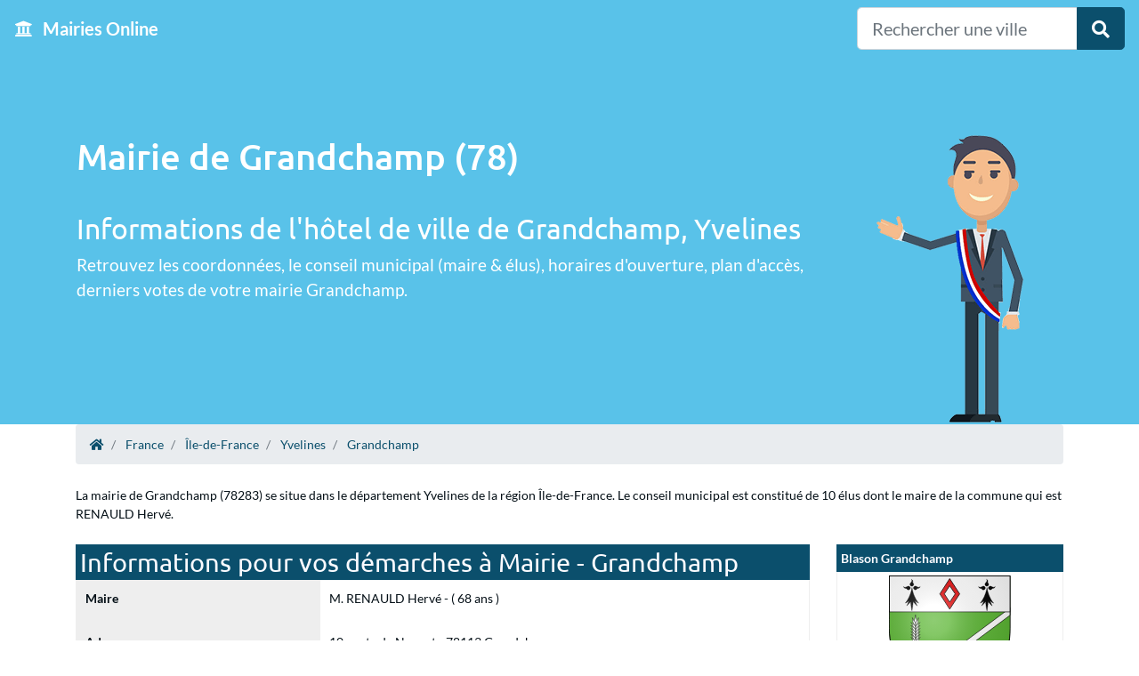

--- FILE ---
content_type: text/html; charset=UTF-8
request_url: https://mairies.online/france/ville-grandchamp-78
body_size: 3921
content:
<!DOCTYPE html>
<html lang="fr">
    <head>
        <meta charset="UTF-8" />
        <meta name="viewport" content="width=device-width, initial-scale=1" />
        <!-- Windows -->
        <meta name="application-name" content="Mairies Online"/>
        <meta name="msapplication-TileColor" content="#59C2E9"/>
        <!-- apple -->
        <link rel="apple-touch-icon" sizes="57x57" href="https://mairies.online/apple-icon-57x57.png">
        <link rel="apple-touch-icon" sizes="60x60" href="https://mairies.online/apple-icon-60x60.png">
        <link rel="apple-touch-icon" sizes="72x72" href="https://mairies.online/apple-icon-72x72.png">
        <link rel="apple-touch-icon" sizes="76x76" href="https://mairies.online/apple-icon-76x76.png">
        <link rel="apple-touch-icon" sizes="114x114" href="https://mairies.online/apple-icon-114x114.png">
        <link rel="apple-touch-icon" sizes="120x120" href="https://mairies.online/apple-icon-120x120.png">
        <link rel="apple-touch-icon" sizes="144x144" href="https://mairies.online/apple-icon-144x144.png">
        <link rel="apple-touch-icon" sizes="152x152" href="https://mairies.online/apple-icon-152x152.png">
        <link rel="apple-touch-icon" sizes="180x180" href="https://mairies.online/apple-icon-180x180.png">
        <link rel="icon" type="image/png" sizes="192x192" href="https://mairies.online/android-icon-192x192.png">
        <link rel="icon" type="image/png" sizes="32x32" href="https://mairies.online/favicon-32x32.png">
        <link rel="icon" type="image/png" sizes="96x96" href="https://mairies.online/favicon-96x96.png">
        <link rel="icon" type="image/png" sizes="16x16" href="https://mairies.online/favicon-16x16.png">
        <link rel="manifest" href="https://mairies.online/manifest.json">
        <meta name="msapplication-TileColor" content="#59C2E9">
        <meta name="msapplication-TileImage" content="http://mairies.online/ms-icon-144x144.png">
        <meta name="theme-color" content="#59C2E9">
        <!-- SEO / OG -->
        <title>Mairie Grandchamp : Coordonnées, maire, élus, votes</title>
        <meta property="og:title" content="Mairie Grandchamp : Coordonnées, maire, élus, votes" />
        <meta property="og:url" content="/france/ville-grandchamp-78" />
        <meta property="og:locale" content="fr" />
        <meta name="description" content="Informations sur la mairie de Grandchamp dans le département Yvelines. Le maire et ses élus, démarches administratives en mairie de Grandchamp..." />

                    <link rel="stylesheet" href="https://mairies.online/frontoffice/css/fonts.css">
        <link rel="stylesheet" href="https://mairies.online/frontoffice/css/style.min.css">
        
    <link rel="stylesheet" href="/frontoffice/css/jquery-ui.min.css">
    <link rel="stylesheet" href="/frontoffice/css/jquery.autocomplete.css">
                <script type="text/javascript" src="https://mairies.online/frontoffice/js/jquery.min.js" async></script>
        <script type="text/javascript" src="https://mairies.online/frontoffice/js/bootstrap.min.js" async></script>
                <link rel="icon" type="image/x-icon" href="https://mairies.online/favicon.ico" />
                <script async src="https://www.googletagmanager.com/gtag/js?id=UA-129762407-1"></script>
        <script>
        window.dataLayer = window.dataLayer || [];
        function gtag(){dataLayer.push(arguments);}
        gtag('js', new Date());
        gtag('config', 'UA-129762407-1');
        </script>
        <script data-ad-client="ca-pub-4024842751812437" async src="https://pagead2.googlesyndication.com/pagead/js/adsbygoogle.js"></script>
            </head>
    <body class="level level-4">
                <nav class="navbar navbar-expand-md navbar-dark fixed-top bg-tertiary">
            <a class="navbar-brand" href="/"><i class="fa fa-university pr-2"></i> Mairies Online</a>
            <button class="navbar-toggler" type="button" data-toggle="collapse" data-target="#main-navbar" aria-controls="main-navbar" aria-expanded="false" aria-label="Toggle navigation">
                <span class="navbar-toggler-icon"></span>
            </button>

            <div class="collapse navbar-collapse" id="main-navbar">
                <ul class="navbar-nav mr-auto">
                                    </ul>
                                <form class="form-inline my-2 my-lg-0 pull-right">
                    <div class="input-group input-group-lg">
                        <input type="text" class="form-control" autocomplete="off" id="search-input" placeholder="Rechercher une ville" aria-label="Rechercher">
                        <div class="input-group-append">
                            <button class="btn btn-primary" type="button"><i class="fa fa-search"></i></button>
                        </div>
                    </div>
                </form>
                            </div>
        </nav>
        
            <div class="main-header" >
        <div class="container">
            <div class="row row-eq-height">
                <div class='col-md-9 main-content-level'>
                    <h1 class="main-title-level">Mairie de Grandchamp (78)</h1>
                    <h2 class="second-title">Informations de l'hôtel de ville de Grandchamp, Yvelines</h2>
                    <p>Retrouvez les coordonnées, le conseil municipal (maire & élus), horaires d'ouverture, plan d'accès, derniers votes de votre mairie Grandchamp.                    </p>
                </div>
                <div class="col-md-3 d-none d-md-block main-content-level">
                    <div class="d-flex align-content-end justify-content-center">
                        <img src="/frontoffice/images/mairiesonline_maire.png"  alt="Mairies Online" class="img-responsive"/>
                    </div>
                </div>
            </div>
        </div>
    </div>
    <div class="container">
        <nav aria-label="breadcrumb">
    <ol class="breadcrumb" itemscope itemtype="http://schema.org/BreadcrumbList">
        <li class="breadcrumb-item" itemprop="itemListElement" itemscope itemtype="http://schema.org/ListItem">
            <a itemprop="item" href="https://mairies.online/">
                <span itemprop="name" content="Accueil"><i class="fas fa-home" title="Accueil"></i></span>
            </a>
            <meta itemprop="position" content="1" />
        </li>
                                <li class="breadcrumb-item" itemprop="itemListElement" itemscope itemtype="http://schema.org/ListItem">
                                    <a itemprop="item" href="https://mairies.online/france/">
                        <span itemprop="name">France</span>
                    </a>
                    <meta itemprop="position" content="2" />
                            </li>
                                <li class="breadcrumb-item" itemprop="itemListElement" itemscope itemtype="http://schema.org/ListItem">
                                    <a itemprop="item" href="https://mairies.online/france/region-ile-de-france">
                         <span itemprop="name">Île-de-France</span>
                    </a>
                    <meta itemprop="position" content="3" />
                            </li>
                                <li class="breadcrumb-item" itemprop="itemListElement" itemscope itemtype="http://schema.org/ListItem">
                                    <a itemprop="item" href="https://mairies.online/france/departement-yvelines">
                         <span itemprop="name">Yvelines</span>
                    </a>
                    <meta itemprop="position" content="4" />
                            </li>
                                 <li itemprop="itemListElement" itemscope itemtype="http://schema.org/ListItem" class="breadcrumb-item">
            <a itemprop="item" href="https://mairies.online/france/ville-grandchamp-78">
                <span itemprop="name">Grandchamp</span>
            </a>
            <meta itemprop="position" content="5" />
        </li>
            </ol>
</nav>
        <div class="row" id="introduction">
            <div class="col-md-12">
                <p class="pt-2 pb-2">La mairie de Grandchamp (78283) se situe dans le département Yvelines de la région Île-de-France. Le conseil municipal est constitué de 10 élus dont le maire de la commune qui est RENAULD Hervé.</p>
            </div>
        </div>
        <div class="row">
            <section class="main-content col-sm-9 col-xs-12">
                                <div class="section-title">
                    <h2>Informations pour vos démarches à Mairie - Grandchamp</h2>
                </div>
                <dl class="informations">
                                        <dt>Maire</dt>
                    <dd>M. RENAULD Hervé - ( 68 ans )</dd>
                    
                   

                    <dt>Adresse</dt>
                    <dd>
                        10 route de Nogent - 78113 Grandchamp
                    </dd>

                                        <dt>Téléphone</dt>
                    <dd><a href="tel:0134850603">01 34 85 06 03</a></dd>
                    
                                        <dt>Fax</dt>
                    <dd>01 34 85 07 65</dd>
                    
                                        <dt>Email</dt>
                    <dd><a href="/cdn-cgi/l/email-protection#395e4b0e0108080a79564b58575e5c175f4b"><span class="__cf_email__" data-cfemail="e08792d7d8d1d1d3a08f92818e8785ce8692">[email&#160;protected]</span></a></dd>
                    
                    

                                        <dt>Horaires de la mairie</dt>
                    
                    <dd>
                                            Wednesday : 
                                                                        De
                                                10h00
                                                                        à
                                                12h00
                                                <br>
                                            Saturday : 
                                                                        De
                                                10h00
                                                                        à
                                                12h00
                                                <br>
                                        </dd>
                    
                </dl>
                                <div class="section-title">
                    <h2>Données de la ville Grandchamp</h2>
                </div>
                <dl class="informations">
                    <dt>Nombre d'habitants</dt>
                    <dd>
                        321
                    </dd>
                    <dt>Surface en m²</dt>
                    <dd>
                        609
                    </dd>
                </dl>
                                <div class="section-title mt-3">
                    <h2>Conseil municipal Grandchamp</h2>
                </div>
                <dl class="informations">
                    
                                        <dt>Liste des élus de la mairie de Grandchamp</dt>
                    <dd>
                                        CAMPANA Florent Jean - ( 39 ans ) <br>
                                        DUPUY Jean-Philippe - ( 57 ans ) <br>
                                        GERAUDIE Thomas - ( 50 ans ) <br>
                                        HAMEL Arnaud - ( 43 ans ) <br>
                                        LE TUAL Didier - ( 59 ans ) <br>
                                        MAILLARD Fabrice - ( 55 ans ) <br>
                                        MASI Benjamin - ( 35 ans ) <br>
                                        TROCHET Jean-Claude - ( 73 ans ) <br>
                                        VENARD Sylvain - ( 61 ans ) <br>
                                        ZAOUI Nathalie - ( 64 ans ) <br>
                                        </dd>
                                    </dl>
                                
            </section>
            <aside class="aside-bar col-sm-3 col-xs-12">
                                    <div class="section-title">
                        <span class="text-truncate">Blason Grandchamp</span>
                    </div>
                    <div class="section-shield pt-1 pb-1">
                        <img src="/images/logo/743-Grandchamp.svg" alt="Logo Grandchamp" class="img-fluid" />
                    </div>     
                                <div class="section-title">
                    <span>Communes proches</span>
                </div>
                <dl class="informations border-bottom-0 cities">
                                        <dt>
                        <a href="https://mairies.online/france/ville-la-hauteville">
                            La Hauteville
                        </a>
                    </dt>
                    <dd>
                        1.2 km
                    </dd>
                                        <dt>
                        <a href="https://mairies.online/france/ville-le-tartre-gaudran">
                            Le Tartre-Gaudran
                        </a>
                    </dt>
                    <dd>
                        1.7 km
                    </dd>
                                        <dt>
                        <a href="https://mairies.online/france/ville-dannemarie-78">
                            Dannemarie
                        </a>
                    </dt>
                    <dd>
                        2.9 km
                    </dd>
                                        <dt>
                        <a href="https://mairies.online/france/ville-conde-sur-vesgre">
                            Condé-sur-Vesgre
                        </a>
                    </dt>
                    <dd>
                        3 km
                    </dd>
                                        <dt>
                        <a href="https://mairies.online/france/ville-les-pinthieres">
                            Les Pinthières
                        </a>
                    </dt>
                    <dd>
                        3 km
                    </dd>
                                        <dt>
                        <a href="https://mairies.online/france/ville-adainville">
                            Adainville
                        </a>
                    </dt>
                    <dd>
                        3.1 km
                    </dd>
                                        <dt>
                        <a href="https://mairies.online/france/ville-bourdonne">
                            Bourdonné
                        </a>
                    </dt>
                    <dd>
                        3.1 km
                    </dd>
                                        <dt>
                        <a href="https://mairies.online/france/ville-boutigny-prouais">
                            Boutigny-Prouais
                        </a>
                    </dt>
                    <dd>
                        3.5 km
                    </dd>
                                        <dt>
                        <a href="https://mairies.online/france/ville-faverolles-28">
                            Faverolles
                        </a>
                    </dt>
                    <dd>
                        3.6 km
                    </dd>
                                        <dt>
                        <a href="https://mairies.online/france/ville-la-boissiere-ecole">
                            La Boissière-École
                        </a>
                    </dt>
                    <dd>
                        3.6 km
                    </dd>
                                        <dt>
                        <a href="https://mairies.online/france/ville-mittainville">
                            Mittainville
                        </a>
                    </dt>
                    <dd>
                        4 km
                    </dd>
                                        <dt>
                        <a href="https://mairies.online/france/ville-maulette">
                            Maulette
                        </a>
                    </dt>
                    <dd>
                        4.3 km
                    </dd>
                                        <dt>
                        <a href="https://mairies.online/france/ville-senantes-28">
                            Senantes
                        </a>
                    </dt>
                    <dd>
                        4.9 km
                    </dd>
                                        <dt>
                        <a href="https://mairies.online/france/ville-gambais">
                            Gambais
                        </a>
                    </dt>
                    <dd>
                        5.1 km
                    </dd>
                                        <dt>
                        <a href="https://mairies.online/france/ville-houdan">
                            Houdan
                        </a>
                    </dt>
                    <dd>
                        5.3 km
                    </dd>
                                        <dt>
                        <a href="https://mairies.online/france/ville-saint-lucien">
                            Saint-Lucien
                        </a>
                    </dt>
                    <dd>
                        5.4 km
                    </dd>
                                        <dt>
                        <a href="https://mairies.online/france/ville-goussainville-28">
                            Goussainville
                        </a>
                    </dt>
                    <dd>
                        5.7 km
                    </dd>
                                        <dt>
                        <a href="https://mairies.online/france/ville-saint-laurent-la-gatine">
                            Saint-Laurent-la-Gâtine
                        </a>
                    </dt>
                    <dd>
                        5.8 km
                    </dd>
                                        <dt>
                        <a href="https://mairies.online/france/ville-broue">
                            Broué
                        </a>
                    </dt>
                    <dd>
                        6.4 km
                    </dd>
                                        <dt>
                        <a href="https://mairies.online/france/ville-coulombs">
                            Coulombs
                        </a>
                    </dt>
                    <dd>
                        6.6 km
                    </dd>
                                    </dl>

                                <div class="section-title">
                    <span>Participation municipale de 2014</span>
                </div>
                <dl class="informations border-bottom-0">
                                        <dt>
                        Mode de scrutin                    </dt>
                    <dd>
                        Majoritaire
                    </dd>
                    
                                        <dt>
                        Établissement public de coopération intercommunale                    </dt>
                    <dd>
                        Oui
                    </dd>
                    
                                        <dt>
                        Nb. de candidat                    </dt>
                    <dd>
                        12
                    </dd>
                    
                    
                                        <dt>
                        Nb. d'inscrits                    </dt>
                    <dd>
                        225
                    </dd>
                                        
                                        <dt>
                        1er tour - Nb. de votants                    </dt>
                    <dd>
                        176
                    </dd>
                    
                                        <dt>
                        1er tour - Nb. d'exprimés                    </dt>
                    <dd>
                        173
                    </dd>
                    
                                        <dt>
                        1er tour - Nb. de blancs / nuls                    </dt>
                    <dd>
                        3
                    </dd>
                    
                                        <dt>
                        1er tour - Nb. d'abstention                    </dt>
                    <dd>
                        49
                    </dd>
                    
                                        
                                        
                                        
                                    </dl>
                
                <div class="section-title mt-3">
                    <span>Carte de la mairie de Grandchamp</span>
                </div>
                <div class="informations border-bottom-1">
                    <img class="img-responsive" width="100%" alt="Mairies Online" src="https://mairies.online/map/1.61726348/48.7210337/255x155.jpg" />
                </div>
            </aside>
            
        </div>
    </div>

        <div id="main-content">
            
        </div>
        <div id="footer">
            <footer>
               
                <p class="text-center">
                    <a href="https://mairies.online/mentions-legales.html">Mentions légales</a>
                    - <a href="https://mairies.online/contact.html">Contact</a>
                </p>
                <p class="text-center">
                    <a href="https://www.facebook.com/mairies.online/" target="_blank"><i class="fa-2x fab fa-facebook-square"></i></a>
                </p>
                 <p class="text-center">
                    © 2025 mairies.online 
                </p>
            </footer>
        </div>
        
            <script data-cfasync="false" src="/cdn-cgi/scripts/5c5dd728/cloudflare-static/email-decode.min.js"></script><script type="text/javascript">
        var urlAutocomplete = "/search";
    </script>
    <script type="text/javascript" src="/frontoffice/js/jquery-ui.min.js"></script>
    <script type="text/javascript" src="/frontoffice/js/jquery.autocomplete.js"></script>
    <script type="text/javascript" src="/frontoffice/js/autocomplete.js"></script>
            <script defer src="https://static.cloudflareinsights.com/beacon.min.js/vcd15cbe7772f49c399c6a5babf22c1241717689176015" integrity="sha512-ZpsOmlRQV6y907TI0dKBHq9Md29nnaEIPlkf84rnaERnq6zvWvPUqr2ft8M1aS28oN72PdrCzSjY4U6VaAw1EQ==" data-cf-beacon='{"version":"2024.11.0","token":"f129918fc3b748a6b0a51e8261f89e2e","r":1,"server_timing":{"name":{"cfCacheStatus":true,"cfEdge":true,"cfExtPri":true,"cfL4":true,"cfOrigin":true,"cfSpeedBrain":true},"location_startswith":null}}' crossorigin="anonymous"></script>
</body>
</html>

--- FILE ---
content_type: text/html; charset=utf-8
request_url: https://www.google.com/recaptcha/api2/aframe
body_size: 267
content:
<!DOCTYPE HTML><html><head><meta http-equiv="content-type" content="text/html; charset=UTF-8"></head><body><script nonce="bzeAtIsIMcqCJQRN8MDx2w">/** Anti-fraud and anti-abuse applications only. See google.com/recaptcha */ try{var clients={'sodar':'https://pagead2.googlesyndication.com/pagead/sodar?'};window.addEventListener("message",function(a){try{if(a.source===window.parent){var b=JSON.parse(a.data);var c=clients[b['id']];if(c){var d=document.createElement('img');d.src=c+b['params']+'&rc='+(localStorage.getItem("rc::a")?sessionStorage.getItem("rc::b"):"");window.document.body.appendChild(d);sessionStorage.setItem("rc::e",parseInt(sessionStorage.getItem("rc::e")||0)+1);localStorage.setItem("rc::h",'1769074970414');}}}catch(b){}});window.parent.postMessage("_grecaptcha_ready", "*");}catch(b){}</script></body></html>

--- FILE ---
content_type: text/css
request_url: https://mairies.online/frontoffice/css/fonts.css
body_size: -498
content:
@font-face {
	font-family: 'Lato';
	font-style: normal;
	font-weight: 300;
	src: url(../webfonts/Lato-normal-300.woff) format('woff');
	unicode-range: U+0-10FFFF;
}

@font-face {
	font-family: 'Lato';
	font-style: normal;
	font-weight: 400;
	src: url(../webfonts/Lato-normal-400.woff) format('woff');
	unicode-range: U+0-10FFFF;
}

@font-face {
	font-family: 'Lato';
	font-style: normal;
	font-weight: 700;
	src: url(../webfonts/Lato-normal-700.woff) format('woff');
	unicode-range: U+0-10FFFF;
}

@font-face {
	font-family: 'Lato';
	font-style: normal;
	font-weight: 900;
	src: url(../webfonts/Lato-normal-900.woff) format('woff');
	unicode-range: U+0-10FFFF;
}

@font-face {
	font-family: 'Ubuntu';
	font-style: normal;
	font-weight: 400;
	src: url(../webfonts/Ubuntu-normal-400.woff) format('woff');
	unicode-range: U+0-10FFFF;
}

@font-face {
	font-family: 'Ubuntu';
	font-style: normal;
	font-weight: 500;
	src: url(../webfonts/Ubuntu-normal-500.woff) format('woff');
	unicode-range: U+0-10FFFF;
}

@font-face {
	font-family: 'Ubuntu';
	font-style: normal;
	font-weight: 700;
	src: url(../webfonts/Ubuntu-normal-700.woff) format('woff');
	unicode-range: U+0-10FFFF;
}



--- FILE ---
content_type: image/svg+xml
request_url: https://mairies.online/images/logo/743-Grandchamp.svg
body_size: 10384
content:
<?xml version="1.0" encoding="UTF-8" standalone="no"?>
<svg
   xmlns:dc="http://purl.org/dc/elements/1.1/"
   xmlns:cc="http://creativecommons.org/ns#"
   xmlns:rdf="http://www.w3.org/1999/02/22-rdf-syntax-ns#"
   xmlns:svg="http://www.w3.org/2000/svg"
   xmlns="http://www.w3.org/2000/svg"
   xmlns:xlink="http://www.w3.org/1999/xlink"
   xmlns:sodipodi="http://sodipodi.sourceforge.net/DTD/sodipodi-0.dtd"
   xmlns:inkscape="http://www.inkscape.org/namespaces/inkscape"
   height="660"
   width="600"
   version="1.0"
   id="svg2"
   sodipodi:version="0.32"
   inkscape:version="0.45+0.46pre0+devel"
   sodipodi:docname="Blason ville fr Grandchamp-des-Fontaines (Loire-Atlantique).svg"
   sodipodi:docbase="L:\Héraldique"
   inkscape:export-filename="/Users/olivier/Desktop/Blason Rouge/Blason_Vide_3D.png"
   inkscape:export-xdpi="144"
   inkscape:export-ydpi="144"
   inkscape:output_extension="org.inkscape.output.svg.inkscape">
  <metadata
     id="metadata49">
    <rdf:RDF>
      <cc:Work
         rdf:about="">
        <dc:format>image/svg+xml</dc:format>
        <dc:type
           rdf:resource="http://purl.org/dc/dcmitype/StillImage" />
        <dc:title>Gabarit d'un blason en pointe pour le projet Blasons de Wikipédia</dc:title>
        <dc:date>03-AUG-2006</dc:date>
        <dc:creator>
          <cc:Agent>
            <dc:title>Jérôme BLUM (wagner51)</dc:title>
          </cc:Agent>
        </dc:creator>
        <cc:license
           rdf:resource="http://web.resource.org/cc/PublicDomain" />
        <dc:language>fr</dc:language>
        <dc:subject>
          <rdf:Bag>
            <rdf:li>gabarit modèle blason projet wikipédia</rdf:li>
          </rdf:Bag>
        </dc:subject>
        <dc:rights>
          <cc:Agent>
            <dc:title></dc:title>
          </cc:Agent>
        </dc:rights>
        <dc:publisher>
          <cc:Agent>
            <dc:title></dc:title>
          </cc:Agent>
        </dc:publisher>
        <dc:identifier></dc:identifier>
        <dc:source></dc:source>
        <dc:relation></dc:relation>
        <dc:coverage></dc:coverage>
        <dc:description></dc:description>
        <dc:contributor>
          <cc:Agent>
            <dc:title></dc:title>
          </cc:Agent>
        </dc:contributor>
      </cc:Work>
      <cc:License
         rdf:about="http://web.resource.org/cc/PublicDomain">
        <cc:permits
           rdf:resource="http://web.resource.org/cc/Reproduction" />
        <cc:permits
           rdf:resource="http://web.resource.org/cc/Distribution" />
        <cc:permits
           rdf:resource="http://web.resource.org/cc/DerivativeWorks" />
      </cc:License>
    </rdf:RDF>
  </metadata>
  <sodipodi:namedview
     inkscape:window-height="544"
     inkscape:window-width="800"
     inkscape:pageshadow="2"
     inkscape:pageopacity="0.0"
     guidetolerance="10.0"
     gridtolerance="10.0"
     objecttolerance="10.0"
     borderopacity="1.0"
     bordercolor="#666666"
     pagecolor="#ffffff"
     id="base"
     showgrid="false"
     height="660px"
     inkscape:zoom="0.39546566"
     inkscape:cx="223.97856"
     inkscape:cy="215.44642"
     inkscape:window-x="-4"
     inkscape:window-y="-4"
     inkscape:current-layer="layer4" />
  <desc
     id="desc4">Flag of Canton of Valais (Wallis)</desc>
  <defs
     id="defs6">
    <inkscape:perspective
       sodipodi:type="inkscape:persp3d"
       inkscape:vp_x="-50 : 600 : 1"
       inkscape:vp_y="0 : 1000 : 0"
       inkscape:vp_z="700 : 600 : 1"
       inkscape:persp3d-origin="300 : 400 : 1"
       id="perspective23764" />
    <linearGradient
       id="linearGradient2893">
      <stop
         style="stop-color:white;stop-opacity:0.3137255;"
         offset="0"
         id="stop2895" />
      <stop
         id="stop2897"
         offset="0.19"
         style="stop-color:white;stop-opacity:0.25098041;" />
      <stop
         style="stop-color:#6b6b6b;stop-opacity:0.1254902;"
         offset="0.60000002"
         id="stop2901" />
      <stop
         style="stop-color:black;stop-opacity:0.1254902;"
         offset="1"
         id="stop2899" />
    </linearGradient>
    <linearGradient
       id="linearGradient2885">
      <stop
         id="stop2887"
         offset="0"
         style="stop-color:white;stop-opacity:1;" />
      <stop
         style="stop-color:white;stop-opacity:1;"
         offset="0.22857143"
         id="stop2891" />
      <stop
         id="stop2889"
         offset="1"
         style="stop-color:black;stop-opacity:1;" />
    </linearGradient>
    <linearGradient
       id="linearGradient2955">
      <stop
         id="stop2867"
         offset="0"
         style="stop-color:#fd0000;stop-opacity:1;" />
      <stop
         style="stop-color:#e77275;stop-opacity:0.65882355;"
         offset="0.5"
         id="stop2873" />
      <stop
         style="stop-color:black;stop-opacity:0.32291666;"
         offset="1"
         id="stop2959" />
    </linearGradient>
    <radialGradient
       inkscape:collect="always"
       xlink:href="#linearGradient2955"
       id="radialGradient2961"
       cx="225.52438"
       cy="218.90099"
       fx="225.52438"
       fy="218.90099"
       r="300"
       gradientTransform="matrix(-4.167939e-4,2.182867,-1.884232,-3.599562e-4,615.5972,-289.1214)"
       gradientUnits="userSpaceOnUse" />
    <polygon
       id="star"
       transform="scale(53,53)"
       points="0,-1 0.58778525,0.80901699 -0.95105652,-0.30901699 0.95105652,-0.30901699 -0.58778525,0.80901699 0,-1 " />
    <clipPath
       id="clip">
      <path
         d="M 0,-200 L 0,600 L 300,600 L 300,-200 L 0,-200 z "
         id="path10" />
    </clipPath>
    <radialGradient
       inkscape:collect="always"
       xlink:href="#linearGradient2955"
       id="radialGradient1911"
       gradientUnits="userSpaceOnUse"
       gradientTransform="matrix(-4.167939e-4,2.182867,-1.884232,-3.599562e-4,615.5972,-289.1214)"
       cx="225.52438"
       cy="218.90099"
       fx="225.52438"
       fy="218.90099"
       r="300" />
    <radialGradient
       inkscape:collect="always"
       xlink:href="#linearGradient2955"
       id="radialGradient2865"
       gradientUnits="userSpaceOnUse"
       gradientTransform="matrix(0,1.748721,-1.593162,-1.049767e-7,551.7876,-191.2898)"
       cx="225.52438"
       cy="218.90099"
       fx="225.52438"
       fy="218.90099"
       r="300" />
    <radialGradient
       inkscape:collect="always"
       xlink:href="#linearGradient2955"
       id="radialGradient2871"
       gradientUnits="userSpaceOnUse"
       gradientTransform="matrix(0,1.386237,-1.323286,-5.741131e-8,-158.0823,-109.5408)"
       cx="225.52438"
       cy="218.90099"
       fx="225.52438"
       fy="218.90099"
       r="300" />
    <radialGradient
       inkscape:collect="always"
       xlink:href="#linearGradient2893"
       id="radialGradient3163"
       gradientUnits="userSpaceOnUse"
       gradientTransform="matrix(1.353218,0,0,1.348928,-77.62935,-85.74693)"
       cx="221.44487"
       cy="226.33101"
       fx="221.44487"
       fy="226.33101"
       r="300" />
    <radialGradient
       gradientTransform="matrix(0,1.386237,-1.323286,-5.741131e-8,-158.0823,-109.5408)"
       gradientUnits="userSpaceOnUse"
       xlink:href="#linearGradient2955"
       id="radialGradient6397"
       fy="218.90099"
       fx="225.52438"
       r="300"
       cy="218.90099"
       cx="225.52438" />
    <radialGradient
       gradientTransform="matrix(0,1.748721,-1.593162,-1.049767e-7,551.7876,-191.2898)"
       gradientUnits="userSpaceOnUse"
       xlink:href="#linearGradient2955"
       id="radialGradient6395"
       fy="218.90099"
       fx="225.52438"
       r="300"
       cy="218.90099"
       cx="225.52438" />
    <radialGradient
       gradientTransform="matrix(-4.167939e-4,2.182867,-1.884232,-3.599562e-4,615.5972,-289.1214)"
       gradientUnits="userSpaceOnUse"
       xlink:href="#linearGradient2955"
       id="radialGradient6393"
       fy="218.90099"
       fx="225.52438"
       r="300"
       cy="218.90099"
       cx="225.52438" />
    <clipPath
       id="clipPath6389">
      <path
         id="path6391"
         d="M 0,-200 L 0,600 L 300,600 L 300,-200 L 0,-200 z " />
    </clipPath>
    <polygon
       id="polygon6387"
       transform="scale(53,53)"
       points="0,-1 0.58778525,0.80901699 -0.95105652,-0.30901699 0.95105652,-0.30901699 -0.58778525,0.80901699 0,-1 " />
    <radialGradient
       gradientTransform="matrix(-4.167939e-4,2.182867,-1.884232,-3.599562e-4,615.5972,-289.1214)"
       gradientUnits="userSpaceOnUse"
       xlink:href="#linearGradient2955"
       id="radialGradient6385"
       fy="218.90099"
       fx="225.52438"
       r="300"
       cy="218.90099"
       cx="225.52438" />
    <linearGradient
       id="linearGradient6377">
      <stop
         id="stop6379"
         offset="0"
         style="stop-color:#fd0000;stop-opacity:1" />
      <stop
         id="stop6381"
         offset="0.5"
         style="stop-color:#e77275;stop-opacity:0.65882355" />
      <stop
         id="stop6383"
         offset="1"
         style="stop-color:black;stop-opacity:0.32291666" />
    </linearGradient>
    <linearGradient
       id="linearGradient6369">
      <stop
         id="stop6371"
         offset="0"
         style="stop-color:white;stop-opacity:1" />
      <stop
         id="stop6373"
         offset="0.22857143"
         style="stop-color:white;stop-opacity:1" />
      <stop
         id="stop6375"
         offset="1"
         style="stop-color:black;stop-opacity:1" />
    </linearGradient>
    <linearGradient
       id="linearGradient6359">
      <stop
         id="stop6361"
         offset="0"
         style="stop-color:white;stop-opacity:0.3137255" />
      <stop
         id="stop6363"
         offset="0.19"
         style="stop-color:white;stop-opacity:0.25098041" />
      <stop
         id="stop6365"
         offset="0.60000002"
         style="stop-color:#6b6b6b;stop-opacity:0.1254902" />
      <stop
         id="stop6367"
         offset="1"
         style="stop-color:black;stop-opacity:0.1254902" />
    </linearGradient>
    <linearGradient
       id="linearGradient6465">
      <stop
         style="stop-color:white;stop-opacity:0.3137255"
         offset="0"
         id="stop6467" />
      <stop
         style="stop-color:white;stop-opacity:0.25098041"
         offset="0.19"
         id="stop6469" />
      <stop
         style="stop-color:#6b6b6b;stop-opacity:0.1254902"
         offset="0.60000002"
         id="stop6471" />
      <stop
         style="stop-color:black;stop-opacity:0.1254902"
         offset="1"
         id="stop6473" />
    </linearGradient>
    <linearGradient
       id="linearGradient6457">
      <stop
         style="stop-color:white;stop-opacity:1"
         offset="0"
         id="stop6459" />
      <stop
         style="stop-color:white;stop-opacity:1"
         offset="0.22857143"
         id="stop6461" />
      <stop
         style="stop-color:black;stop-opacity:1"
         offset="1"
         id="stop6463" />
    </linearGradient>
    <linearGradient
       id="linearGradient6449">
      <stop
         style="stop-color:#fd0000;stop-opacity:1"
         offset="0"
         id="stop6451" />
      <stop
         style="stop-color:#e77275;stop-opacity:0.65882355"
         offset="0.5"
         id="stop6453" />
      <stop
         style="stop-color:black;stop-opacity:0.32291666"
         offset="1"
         id="stop6455" />
    </linearGradient>
    <radialGradient
       cx="225.52438"
       cy="218.90099"
       r="300"
       fx="225.52438"
       fy="218.90099"
       id="radialGradient6447"
       xlink:href="#linearGradient2955"
       gradientUnits="userSpaceOnUse"
       gradientTransform="matrix(-4.167939e-4,2.182867,-1.884232,-3.599562e-4,615.5972,-289.1214)" />
    <polygon
       points="0,-1 0.58778525,0.80901699 -0.95105652,-0.30901699 0.95105652,-0.30901699 -0.58778525,0.80901699 0,-1 "
       transform="scale(53,53)"
       id="polygon6445" />
    <clipPath
       id="clipPath6441">
      <path
         d="M 0,-200 L 0,600 L 300,600 L 300,-200 L 0,-200 z "
         id="path6443" />
    </clipPath>
    <radialGradient
       cx="225.52438"
       cy="218.90099"
       r="300"
       fx="225.52438"
       fy="218.90099"
       id="radialGradient6439"
       xlink:href="#linearGradient2955"
       gradientUnits="userSpaceOnUse"
       gradientTransform="matrix(-4.167939e-4,2.182867,-1.884232,-3.599562e-4,615.5972,-289.1214)" />
    <radialGradient
       cx="225.52438"
       cy="218.90099"
       r="300"
       fx="225.52438"
       fy="218.90099"
       id="radialGradient6437"
       xlink:href="#linearGradient2955"
       gradientUnits="userSpaceOnUse"
       gradientTransform="matrix(0,1.748721,-1.593162,-1.049767e-7,551.7876,-191.2898)" />
    <radialGradient
       cx="225.52438"
       cy="218.90099"
       r="300"
       fx="225.52438"
       fy="218.90099"
       id="radialGradient6435"
       xlink:href="#linearGradient2955"
       gradientUnits="userSpaceOnUse"
       gradientTransform="matrix(0,1.386237,-1.323286,-5.741131e-8,-158.0823,-109.5408)" />
    <radialGradient
       r="300"
       fy="218.90099"
       fx="225.52438"
       cy="218.90099"
       cx="225.52438"
       gradientTransform="matrix(0,1.386237,-1.323286,-5.741131e-8,-158.0823,-109.5408)"
       gradientUnits="userSpaceOnUse"
       id="radialGradient23920"
       xlink:href="#linearGradient2955"
       inkscape:collect="always" />
    <radialGradient
       r="300"
       fy="218.90099"
       fx="225.52438"
       cy="218.90099"
       cx="225.52438"
       gradientTransform="matrix(0,1.748721,-1.593162,-1.049767e-7,551.7876,-191.2898)"
       gradientUnits="userSpaceOnUse"
       id="radialGradient23918"
       xlink:href="#linearGradient2955"
       inkscape:collect="always" />
    <radialGradient
       r="300"
       fy="218.90099"
       fx="225.52438"
       cy="218.90099"
       cx="225.52438"
       gradientTransform="matrix(-4.167939e-4,2.182867,-1.884232,-3.599562e-4,615.5972,-289.1214)"
       gradientUnits="userSpaceOnUse"
       id="radialGradient23916"
       xlink:href="#linearGradient2955"
       inkscape:collect="always" />
    <clipPath
       id="clipPath23912">
      <path
         id="path23914"
         d="M 0,-200 L 0,600 L 300,600 L 300,-200 L 0,-200 z " />
    </clipPath>
    <polygon
       points="0,-1 0.58778525,0.80901699 -0.95105652,-0.30901699 0.95105652,-0.30901699 -0.58778525,0.80901699 0,-1 "
       transform="scale(53,53)"
       id="polygon23910" />
    <radialGradient
       gradientUnits="userSpaceOnUse"
       gradientTransform="matrix(-4.167939e-4,2.182867,-1.884232,-3.599562e-4,615.5972,-289.1214)"
       r="300"
       fy="218.90099"
       fx="225.52438"
       cy="218.90099"
       cx="225.52438"
       id="radialGradient23908"
       xlink:href="#linearGradient2955"
       inkscape:collect="always" />
    <linearGradient
       id="linearGradient23900">
      <stop
         style="stop-color:#fd0000;stop-opacity:1;"
         offset="0"
         id="stop23902" />
      <stop
         id="stop23904"
         offset="0.5"
         style="stop-color:#e77275;stop-opacity:0.65882355;" />
      <stop
         id="stop23906"
         offset="1"
         style="stop-color:black;stop-opacity:0.32291666;" />
    </linearGradient>
    <linearGradient
       id="linearGradient23892">
      <stop
         style="stop-color:white;stop-opacity:1;"
         offset="0"
         id="stop23894" />
      <stop
         id="stop23896"
         offset="0.22857143"
         style="stop-color:white;stop-opacity:1;" />
      <stop
         style="stop-color:black;stop-opacity:1;"
         offset="1"
         id="stop23898" />
    </linearGradient>
    <linearGradient
       id="linearGradient23882">
      <stop
         id="stop23884"
         offset="0"
         style="stop-color:white;stop-opacity:0.3137255;" />
      <stop
         style="stop-color:white;stop-opacity:0.25098041;"
         offset="0.19"
         id="stop23886" />
      <stop
         id="stop23888"
         offset="0.60000002"
         style="stop-color:#6b6b6b;stop-opacity:0.1254902;" />
      <stop
         id="stop23890"
         offset="1"
         style="stop-color:black;stop-opacity:0.1254902;" />
    </linearGradient>
    <inkscape:perspective
       id="perspective23879"
       inkscape:persp3d-origin="300 : 400 : 1"
       inkscape:vp_z="700 : 600 : 1"
       inkscape:vp_y="0 : 1000 : 0"
       inkscape:vp_x="-50 : 600 : 1"
       sodipodi:type="inkscape:persp3d" />
    <inkscape:perspective
       id="perspective24469"
       inkscape:persp3d-origin="300 : 400 : 1"
       inkscape:vp_z="700 : 600 : 1"
       inkscape:vp_y="0 : 1000 : 0"
       inkscape:vp_x="-50 : 600 : 1"
       sodipodi:type="inkscape:persp3d" />
    <inkscape:perspective
       id="perspective24633"
       inkscape:persp3d-origin="300 : 400 : 1"
       inkscape:vp_z="700 : 600 : 1"
       inkscape:vp_y="0 : 1000 : 0"
       inkscape:vp_x="-50 : 600 : 1"
       sodipodi:type="inkscape:persp3d" />
    <linearGradient
       y2="272.36218"
       x2="442.54803"
       y1="272.36218"
       x1="3.5061214"
       gradientTransform="matrix(0.209313,0,0,0.209313,-180.1744,206.9244)"
       gradientUnits="userSpaceOnUse"
       id="linearGradient4841"
       xlink:href="#linearGradient1732"
       inkscape:collect="always" />
    <linearGradient
       y2="272.36218"
       x2="442.54803"
       y1="272.36218"
       x1="3.5061214"
       gradientTransform="matrix(0.209313,0,0,0.209313,-225.2373,175.99)"
       gradientUnits="userSpaceOnUse"
       id="linearGradient4839"
       xlink:href="#linearGradient1732"
       inkscape:collect="always" />
    <linearGradient
       y2="272.36218"
       x2="442.54803"
       y1="272.36218"
       x1="3.5061214"
       gradientTransform="matrix(0.209313,0,0,0.209313,-225.2373,175.99)"
       gradientUnits="userSpaceOnUse"
       id="linearGradient4837"
       xlink:href="#linearGradient1732"
       inkscape:collect="always" />
    <linearGradient
       y2="272.36218"
       x2="442.54803"
       y1="272.36218"
       x1="3.5061214"
       gradientTransform="matrix(0.209313,0,0,0.209313,-225.2373,175.99)"
       gradientUnits="userSpaceOnUse"
       id="linearGradient4835"
       xlink:href="#linearGradient1732"
       inkscape:collect="always" />
    <linearGradient
       y2="272.36218"
       x2="442.54803"
       y1="272.36218"
       x1="3.5061214"
       gradientTransform="matrix(0.209313,0,0,0.209313,-225.2373,175.99)"
       gradientUnits="userSpaceOnUse"
       id="linearGradient4833"
       xlink:href="#linearGradient1732"
       inkscape:collect="always" />
    <linearGradient
       y2="272.36218"
       x2="442.54803"
       y1="272.36218"
       x1="3.5061214"
       gradientTransform="matrix(0.209313,0,0,0.209313,-225.2373,175.99)"
       gradientUnits="userSpaceOnUse"
       id="linearGradient4831"
       xlink:href="#linearGradient1732"
       inkscape:collect="always" />
    <linearGradient
       y2="272.36218"
       x2="442.54803"
       y1="272.36218"
       x1="3.5061214"
       gradientTransform="matrix(0.209313,0,0,0.209313,-225.2373,175.99)"
       gradientUnits="userSpaceOnUse"
       id="linearGradient4829"
       xlink:href="#linearGradient1732"
       inkscape:collect="always" />
    <linearGradient
       y2="272.36218"
       x2="442.54803"
       y1="272.36218"
       x1="3.5061214"
       gradientTransform="matrix(0.209313,0,0,0.209313,-225.2373,175.99)"
       gradientUnits="userSpaceOnUse"
       id="linearGradient4827"
       xlink:href="#linearGradient1732"
       inkscape:collect="always" />
    <linearGradient
       y2="272.36218"
       x2="442.54803"
       y1="272.36218"
       x1="3.5061214"
       gradientTransform="matrix(0.209313,0,0,0.209313,-225.2373,175.99)"
       gradientUnits="userSpaceOnUse"
       id="linearGradient4825"
       xlink:href="#linearGradient1732"
       inkscape:collect="always" />
    <linearGradient
       y2="272.36218"
       x2="442.54803"
       y1="272.36218"
       x1="3.5061214"
       gradientTransform="matrix(0.209313,0,0,0.209313,-225.2373,175.99)"
       gradientUnits="userSpaceOnUse"
       id="linearGradient4823"
       xlink:href="#linearGradient1732"
       inkscape:collect="always" />
    <linearGradient
       y2="272.36218"
       x2="442.54803"
       y1="272.36218"
       x1="3.5061214"
       gradientTransform="matrix(0.209313,0,0,0.209313,-225.2373,175.99)"
       gradientUnits="userSpaceOnUse"
       id="linearGradient4821"
       xlink:href="#linearGradient1732"
       inkscape:collect="always" />
    <linearGradient
       y2="272.36218"
       x2="442.54803"
       y1="272.36218"
       x1="3.5061214"
       gradientTransform="matrix(0.209313,0,0,0.209313,-225.2373,175.99)"
       gradientUnits="userSpaceOnUse"
       id="linearGradient4819"
       xlink:href="#linearGradient1732"
       inkscape:collect="always" />
    <linearGradient
       y2="272.36218"
       x2="442.54803"
       y1="272.36218"
       x1="3.5061214"
       gradientTransform="matrix(0.209313,0,0,0.209313,-225.2373,175.99)"
       gradientUnits="userSpaceOnUse"
       id="linearGradient4817"
       xlink:href="#linearGradient1732"
       inkscape:collect="always" />
    <linearGradient
       y2="272.36218"
       x2="442.54803"
       y1="272.36218"
       x1="3.5061214"
       gradientTransform="matrix(0.209313,0,0,0.209313,-225.2373,175.99)"
       gradientUnits="userSpaceOnUse"
       id="linearGradient4815"
       xlink:href="#linearGradient1732"
       inkscape:collect="always" />
    <linearGradient
       y2="272.36218"
       x2="442.54803"
       y1="272.36218"
       x1="3.5061214"
       gradientTransform="matrix(0.209313,0,0,0.209313,-225.2373,175.99)"
       gradientUnits="userSpaceOnUse"
       id="linearGradient4813"
       xlink:href="#linearGradient1732"
       inkscape:collect="always" />
    <linearGradient
       y2="272.36218"
       x2="442.54803"
       y1="272.36218"
       x1="3.5061214"
       gradientTransform="matrix(0.209313,0,0,0.209313,-225.2373,175.99)"
       gradientUnits="userSpaceOnUse"
       id="linearGradient4811"
       xlink:href="#linearGradient1732"
       inkscape:collect="always" />
    <linearGradient
       y2="272.36218"
       x2="442.54803"
       y1="272.36218"
       x1="3.5061214"
       gradientTransform="matrix(0.209313,0,0,0.209313,-225.2373,175.99)"
       gradientUnits="userSpaceOnUse"
       id="linearGradient4809"
       xlink:href="#linearGradient1732"
       inkscape:collect="always" />
    <linearGradient
       y2="272.36218"
       x2="442.54803"
       y1="272.36218"
       x1="3.5061214"
       gradientTransform="matrix(0.209313,0,0,0.209313,-225.2373,175.99)"
       gradientUnits="userSpaceOnUse"
       id="linearGradient4807"
       xlink:href="#linearGradient1732"
       inkscape:collect="always" />
    <linearGradient
       y2="272.36218"
       x2="442.54803"
       y1="272.36218"
       x1="3.5061214"
       gradientTransform="matrix(0.209313,0,0,0.209313,-225.2373,175.99)"
       gradientUnits="userSpaceOnUse"
       id="linearGradient4805"
       xlink:href="#linearGradient1732"
       inkscape:collect="always" />
    <linearGradient
       y2="272.36218"
       x2="442.54803"
       y1="272.36218"
       x1="3.5061214"
       gradientTransform="matrix(0.209313,0,0,0.209313,-225.2373,175.99)"
       gradientUnits="userSpaceOnUse"
       id="linearGradient4803"
       xlink:href="#linearGradient1732"
       inkscape:collect="always" />
    <linearGradient
       y2="272.36218"
       x2="442.54803"
       y1="272.36218"
       x1="3.5061214"
       gradientTransform="matrix(0.209313,0,0,0.209313,-225.2373,175.99)"
       gradientUnits="userSpaceOnUse"
       id="linearGradient4801"
       xlink:href="#linearGradient1732"
       inkscape:collect="always" />
    <linearGradient
       y2="272.36218"
       x2="442.54803"
       y1="272.36218"
       x1="3.5061214"
       gradientTransform="matrix(0.209313,0,0,0.209313,-225.2373,175.99)"
       gradientUnits="userSpaceOnUse"
       id="linearGradient4799"
       xlink:href="#linearGradient1732"
       inkscape:collect="always" />
    <linearGradient
       gradientUnits="userSpaceOnUse"
       xlink:href="#linearGradient1732"
       id="linearGradient2433"
       y2="96.5"
       x2="180"
       y1="92.5"
       x1="171" />
    <linearGradient
       gradientTransform="translate(-1.428571e-5,-5.714286e-5)"
       gradientUnits="userSpaceOnUse"
       xlink:href="#linearGradient1732"
       id="linearGradient1561"
       y2="467.62207"
       x2="124.13653"
       y1="496.1308"
       x1="94.280907" />
    <linearGradient
       gradientTransform="translate(-1.428571e-5,-5.714286e-5)"
       gradientUnits="userSpaceOnUse"
       xlink:href="#linearGradient1732"
       id="linearGradient1559"
       y2="185.71556"
       x2="296.92871"
       y1="176.24918"
       x1="270.4964" />
    <linearGradient
       gradientTransform="translate(-1.428571e-5,-5.714286e-5)"
       gradientUnits="userSpaceOnUse"
       xlink:href="#linearGradient1732"
       id="linearGradient1557"
       y2="101.81393"
       x2="193.02094"
       y1="75.233917"
       x1="179.58267" />
    <linearGradient
       gradientTransform="translate(-1.428571e-5,-5.714286e-5)"
       gradientUnits="userSpaceOnUse"
       xlink:href="#linearGradient1732"
       id="linearGradient1555"
       y2="90.41172"
       x2="137.60522"
       y1="75.233917"
       x1="112.23917" />
    <linearGradient
       gradientTransform="translate(-1.428571e-5,-5.714286e-5)"
       gradientUnits="userSpaceOnUse"
       xlink:href="#linearGradient1732"
       id="linearGradient1553"
       y2="137.97067"
       x2="124.361"
       y1="139.21025"
       x1="87.546555" />
    <linearGradient
       gradientTransform="translate(-1.428571e-5,-5.714286e-5)"
       gradientUnits="userSpaceOnUse"
       xlink:href="#linearGradient1732"
       id="linearGradient1551"
       y2="137.97067"
       x2="157.20032"
       y1="115.64002"
       x1="124.58548" />
    <linearGradient
       gradientTransform="translate(-1.428571e-5,-5.714286e-5)"
       gradientUnits="userSpaceOnUse"
       xlink:href="#linearGradient1732"
       id="linearGradient1549"
       y2="213.55009"
       x2="211.82967"
       y1="217.77766"
       x1="177.33789" />
    <linearGradient
       id="linearGradient1732">
      <stop
         id="stop1734"
         offset="0"
         style="stop-color:#ffffff;stop-opacity:1" />
      <stop
         id="stop1736"
         offset="1"
         style="stop-color:#ffffff;stop-opacity:1" />
    </linearGradient>
    <linearGradient
       gradientTransform="translate(75.92347,47.10196)"
       gradientUnits="userSpaceOnUse"
       xlink:href="#linearGradient1732"
       id="linearGradient1397"
       y2="48.302807"
       x2="243.12413"
       y1="51.4207"
       x1="241.1429" />
    <linearGradient
       gradientTransform="translate(-1.428571e-5,-5.714286e-5)"
       gradientUnits="userSpaceOnUse"
       xlink:href="#linearGradient1732"
       id="linearGradient1682"
       y2="546.90479"
       x2="341.26984"
       y1="571.11108"
       x1="337.30157" />
    <linearGradient
       gradientTransform="translate(-1.428571e-5,-5.714286e-5)"
       gradientUnits="userSpaceOnUse"
       xlink:href="#linearGradient1732"
       id="linearGradient1674"
       y2="547.59521"
       x2="319.15079"
       y1="566.74603"
       x1="300" />
    <linearGradient
       gradientTransform="translate(-1.428571e-5,-5.714286e-5)"
       gradientUnits="userSpaceOnUse"
       xlink:href="#linearGradient1732"
       id="linearGradient1666"
       y2="534.60315"
       x2="312.30157"
       y1="534.20636"
       x1="266.26984" />
    <linearGradient
       gradientTransform="translate(-1.428571e-5,-5.714286e-5)"
       gradientUnits="userSpaceOnUse"
       xlink:href="#linearGradient1732"
       id="linearGradient1658"
       y2="513.17462"
       x2="321.82541"
       y1="493.73016"
       x1="292.85715" />
    <linearGradient
       gradientTransform="translate(-1.428571e-5,-5.714286e-5)"
       gradientUnits="userSpaceOnUse"
       xlink:href="#linearGradient1732"
       id="linearGradient1650"
       y2="458.41269"
       x2="186.50793"
       y1="491.74603"
       x1="186.50793" />
    <linearGradient
       gradientTransform="translate(-1.428571e-5,-5.714286e-5)"
       gradientUnits="userSpaceOnUse"
       xlink:href="#linearGradient1732"
       id="linearGradient1642"
       y2="454.04761"
       x2="163.88889"
       y1="488.96826"
       x1="143.65079" />
    <linearGradient
       gradientTransform="translate(-1.428571e-5,-5.714286e-5)"
       gradientUnits="userSpaceOnUse"
       xlink:href="#linearGradient1732"
       id="linearGradient1582"
       y2="242.34128"
       x2="130.35715"
       y1="225.27779"
       x1="107.14286" />
    <linearGradient
       gradientTransform="translate(-1.428571e-5,-5.714286e-5)"
       gradientUnits="userSpaceOnUse"
       xlink:href="#linearGradient1732"
       id="linearGradient1622"
       y2="415.35715"
       x2="166.66667"
       y1="395.31747"
       x1="131.15079" />
    <linearGradient
       gradientTransform="translate(-1.428571e-5,-5.714286e-5)"
       gradientUnits="userSpaceOnUse"
       xlink:href="#linearGradient1732"
       id="linearGradient1614"
       y2="294.72223"
       x2="136.32533"
       y1="312.77777"
       x1="118.45238" />
    <linearGradient
       gradientTransform="translate(-1.428571e-5,-5.714286e-5)"
       gradientUnits="userSpaceOnUse"
       xlink:href="#linearGradient1732"
       id="linearGradient1606"
       y2="280.63492"
       x2="118.05556"
       y1="297.10318"
       x1="88.492065" />
    <linearGradient
       gradientTransform="translate(-1.428571e-5,-5.714286e-5)"
       gradientUnits="userSpaceOnUse"
       xlink:href="#linearGradient1732"
       id="linearGradient1598"
       y2="257.61905"
       x2="115.67461"
       y1="260.59525"
       x1="84.126984" />
    <linearGradient
       gradientTransform="translate(-1.428571e-5,-5.714286e-5)"
       gradientUnits="userSpaceOnUse"
       xlink:href="#linearGradient1732"
       id="linearGradient1590"
       y2="258.41269"
       x2="113.69048"
       y1="264.16666"
       x1="82.14286" />
    <linearGradient
       gradientTransform="translate(-1.428571e-5,-5.714286e-5)"
       gradientUnits="userSpaceOnUse"
       xlink:href="#linearGradient1732"
       id="linearGradient1800"
       y2="166.38455"
       x2="139.39598"
       y1="191.96266"
       x1="107.7496" />
    <inkscape:perspective
       id="perspective29995"
       inkscape:persp3d-origin="300 : 400 : 1"
       inkscape:vp_z="700 : 600 : 1"
       inkscape:vp_y="0 : 1000 : 0"
       inkscape:vp_x="-50 : 600 : 1"
       sodipodi:type="inkscape:persp3d" />
  </defs>
  <g
     inkscape:groupmode="layer"
     id="layer3"
     inkscape:label="Fond écu"
     style="display:inline"
     sodipodi:insensitive="true">
    <path
       id="path2855"
       style="fill:#5ab532;fill-opacity:1;fill-rule:evenodd;stroke:none;stroke-width:1px;stroke-linecap:butt;stroke-linejoin:miter;stroke-opacity:1"
       d="M 300,658.5 C 300,658.5 598.50001,546.17969 598.50001,260.72817 C 598.50001,-24.723354 598.50001,2.1764765 598.50001,2.1764765 L 1.5,2.1764765 L 1.5,260.72817 C 1.5,546.17969 300,658.5 300,658.5 z"
       sodipodi:nodetypes="cccccc" />
    <path
       style="fill:#ffffff;fill-opacity:1;stroke:#000000;stroke-width:3;stroke-miterlimit:4;stroke-dasharray:none;stroke-opacity:1"
       d="M 598.5,160.15625 L 108.3125,525.9375 C 115.0011,533.17129 121.81102,540.09082 128.6875,546.6875 L 598.5,196.0625 L 598.5,160.15625 z"
       id="rect28488" />
    <g
       style="display:inline"
       inkscape:label="chef"
       id="layer5"
       transform="translate(-8.0724239e-2,-0.9868216)">
      <rect
         y="2.1139324"
         x="1.5319287"
         height="179.00894"
         width="596.46588"
         id="rect2230"
         style="opacity:1;fill:#ffffff;fill-opacity:1;fill-rule:nonzero;stroke:#000000;stroke-width:2.90240884;stroke-miterlimit:4;stroke-dasharray:none;stroke-opacity:1" />
    </g>
  </g>
  <g
     inkscape:groupmode="layer"
     id="layer4"
     inkscape:label="Meubles">
    <g
       id="g6475"
       inkscape:label="Calque 1"
       transform="translate(-62.857143,-493.79075)">
      <g
         transform="translate(62.857143,493.79075)"
         style="opacity:1;display:inline"
         id="g6477">
        <g
           id="g5810" />
        <g
           id="g6515">
          <rect
             id="rect4923"
             style="opacity:1;fill:none;fill-opacity:1;fill-rule:nonzero;stroke:none;stroke-width:7.56018829;stroke-linecap:round;stroke-linejoin:round;stroke-miterlimit:4;stroke-dasharray:none;stroke-opacity:1;display:inline"
             y="3.375078e-14"
             x="0"
             height="660"
             width="600" />
          <path
             inkscape:export-ydpi="144"
             inkscape:export-xdpi="144"
             id="path6484"
             style="opacity:1;fill:none;fill-opacity:1;fill-rule:evenodd;stroke:#000000;stroke-width:3.00000048;stroke-linecap:butt;stroke-linejoin:miter;stroke-miterlimit:4;stroke-dasharray:none;stroke-opacity:1"
             d="M 299.99999,658.50028 C 299.99999,658.50028 1.5,546.17992 1.5,260.72828 C 1.5,-24.723336 1.5,2.1764957 1.5,2.1764957 L 598.49999,2.1764957 L 598.49999,260.72828 C 598.49999,546.17992 299.99999,658.50028 299.99999,658.50028 z"
             sodipodi:nodetypes="cccccc" />
        </g>
      </g>
      <rect
         y="686.64789"
         x="314.28571"
         height="45.714287"
         width="0"
         id="rect4632"
         style="fill:#ff0000;fill-opacity:1;stroke-width:5.39400005;stroke-miterlimit:4;stroke-dasharray:none" />
    </g>
    <g
       id="g24472"
       transform="translate(-257.94486,-237.34965)">
      <path
         id="path8878"
         style="fill:#e20909;fill-opacity:1;stroke:#000000;stroke-width:3.87713194;stroke-miterlimit:4;stroke-dasharray:none;stroke-opacity:1;display:inline"
         d="M 557.74868,252.76767 L 509.0717,328.44481 L 557.74868,404.16951 L 606.99347,328.44481 L 557.74868,252.76767 z M 557.74868,288.11942 L 584.85664,328.44481 L 557.74868,369.12004 L 531.33482,328.44481 L 557.74868,288.11942 z" />
    </g>
    <g
       id="g24636"
       style="display:inline"
       transform="matrix(0.4819416,0,0,0.4819416,-67.87736,-3.630468)">
      <g
         id="g4564"
         style="fill:#000000;fill-opacity:1">
        <path
           id="path1883"
           style="fill:#000000;fill-opacity:1;fill-rule:evenodd;stroke:#000000;stroke-width:3;stroke-linecap:round;stroke-linejoin:round;stroke-miterlimit:4;stroke-dasharray:none;stroke-opacity:1"
           d="M 377.12803,135.62208 C 363.02661,205.73306 336.73998,255.37403 308.18363,291.06095 C 320.05424,287.49883 333.39868,277.37136 346.30099,268.51112 C 338.41058,286.89606 330.52017,302.95607 322.62976,319.17879 C 327.34089,317.4313 342.29073,301.0571 362.59516,277.03346 C 365.77841,310.06027 370.08215,347.25496 376.51201,369.64909 C 381.63098,347.29082 385.41835,310.2849 389.48097,276.30682 C 401.72195,291.50121 413.61062,306.87175 430.17301,319.90544 L 406.92042,267.5871 C 418.92697,275.98511 432.19471,287.10163 444.92715,291.7876 C 414.7385,254.31996 389.31682,205.74061 377.12803,135.62208 z" />
        <path
           id="path1887"
           style="fill:#000000;fill-opacity:1;fill-rule:evenodd;stroke:#000000;stroke-width:3;stroke-linecap:round;stroke-linejoin:round;stroke-miterlimit:4;stroke-dasharray:none;stroke-opacity:1"
           d="M 319.72318,139.69782 C 318.42725,135.61998 300.18538,148.67252 290.12817,121.31047 C 314.11958,148.89422 338.90845,92.268711 358.96194,130.25146 C 365.15076,145.92197 338.0398,173.11186 319.72318,139.69782 z" />
        <path
           id="path1893"
           style="fill:#000000;fill-opacity:1;fill-rule:evenodd;stroke:#000000;stroke-width:3;stroke-linecap:round;stroke-linejoin:round;stroke-miterlimit:4;stroke-dasharray:none;stroke-opacity:1;display:inline"
           d="M 431.71563,139.34811 C 433.01156,135.27027 451.25343,148.32281 461.31064,120.96076 C 437.31923,148.54451 412.53036,91.919 392.47687,129.90175 C 386.28805,145.57226 413.39901,172.76215 431.71563,139.34811 z" />
        <path
           id="path1895"
           style="fill:#000000;fill-opacity:1;fill-rule:evenodd;stroke:#000000;stroke-width:3;stroke-linecap:round;stroke-linejoin:round;stroke-miterlimit:4;stroke-dasharray:none;stroke-opacity:1;display:inline"
           d="M 383.38239,79.374824 C 379.68544,77.220552 396.40299,62.265328 371.89381,46.481478 C 393.57969,75.912309 332.91037,87.751712 365.60384,115.60792 C 379.5469,125.06613 411.99605,104.53936 383.38239,79.374824 z" />
      </g>
    </g>
    <g
       id="g24643"
       style="display:inline"
       transform="matrix(0.4819416,0,0,0.4819416,302.12264,-3.630468)">
      <g
         id="g24645"
         style="fill:#000000;fill-opacity:1">
        <path
           id="path24647"
           style="fill:#000000;fill-opacity:1;fill-rule:evenodd;stroke:#000000;stroke-width:3;stroke-linecap:round;stroke-linejoin:round;stroke-miterlimit:4;stroke-dasharray:none;stroke-opacity:1"
           d="M 377.12803,135.62208 C 363.02661,205.73306 336.73998,255.37403 308.18363,291.06095 C 320.05424,287.49883 333.39868,277.37136 346.30099,268.51112 C 338.41058,286.89606 330.52017,302.95607 322.62976,319.17879 C 327.34089,317.4313 342.29073,301.0571 362.59516,277.03346 C 365.77841,310.06027 370.08215,347.25496 376.51201,369.64909 C 381.63098,347.29082 385.41835,310.2849 389.48097,276.30682 C 401.72195,291.50121 413.61062,306.87175 430.17301,319.90544 L 406.92042,267.5871 C 418.92697,275.98511 432.19471,287.10163 444.92715,291.7876 C 414.7385,254.31996 389.31682,205.74061 377.12803,135.62208 z" />
        <path
           id="path24649"
           style="fill:#000000;fill-opacity:1;fill-rule:evenodd;stroke:#000000;stroke-width:3;stroke-linecap:round;stroke-linejoin:round;stroke-miterlimit:4;stroke-dasharray:none;stroke-opacity:1"
           d="M 319.72318,139.69782 C 318.42725,135.61998 300.18538,148.67252 290.12817,121.31047 C 314.11958,148.89422 338.90845,92.268711 358.96194,130.25146 C 365.15076,145.92197 338.0398,173.11186 319.72318,139.69782 z" />
        <path
           id="path24651"
           style="fill:#000000;fill-opacity:1;fill-rule:evenodd;stroke:#000000;stroke-width:3;stroke-linecap:round;stroke-linejoin:round;stroke-miterlimit:4;stroke-dasharray:none;stroke-opacity:1;display:inline"
           d="M 431.71563,139.34811 C 433.01156,135.27027 451.25343,148.32281 461.31064,120.96076 C 437.31923,148.54451 412.53036,91.919 392.47687,129.90175 C 386.28805,145.57226 413.39901,172.76215 431.71563,139.34811 z" />
        <path
           id="path24653"
           style="fill:#000000;fill-opacity:1;fill-rule:evenodd;stroke:#000000;stroke-width:3;stroke-linecap:round;stroke-linejoin:round;stroke-miterlimit:4;stroke-dasharray:none;stroke-opacity:1;display:inline"
           d="M 383.38239,79.374824 C 379.68544,77.220552 396.40299,62.265328 371.89381,46.481478 C 393.57969,75.912309 332.91037,87.751712 365.60384,115.60792 C 379.5469,125.06613 411.99605,104.53936 383.38239,79.374824 z" />
      </g>
    </g>
    <g
       transform="matrix(-0.7108145,0,0,0.7108145,922.24613,119.04775)"
       style="opacity:1;fill:#ffffff;fill-opacity:1;stroke:#000000;stroke-width:3;stroke-miterlimit:4;stroke-dasharray:none;stroke-opacity:1;display:inline"
       id="g8763">
      <g
         transform="matrix(0.857122,-0.757829,0.757829,0.857122,-60.66785,913.1328)"
         id="g2288"
         style="fill:#ffffff">
        <path
           sodipodi:nodetypes="ccccccccccccccc"
           id="path8765"
           d="M 1017.4603,390.15873 C 1056.0119,334.82077 1062.5408,305.8837 1073.0159,271.11111 C 1035.3341,287.38109 1020.1301,321.0632 993.6508,358.4127 C 1012.3942,311.45317 1037.9204,252.96986 1077.7778,231.42857 C 1088.6813,232.63749 1094.916,239.21563 1101.5873,248.88889 C 1100.5292,270.38107 1079.6297,314.74206 1057.9365,346.1111 L 1115.0794,283.01587 L 1117.8571,285.39682 L 1057.9365,352.85714 C 1078.5526,339.87539 1100.2835,328.00835 1123.0159,317.14286 C 1134.7878,321.82551 1140.0671,327.80668 1141.2698,334.60317 C 1102.7534,396.08874 1078.0938,392.30171 1042.0635,415.55555 C 1064.3118,393.31475 1092.1154,382.18411 1108.7302,344.92063 C 1068.9978,356.75843 1048.7892,374.46874 1019.0476,394.92063 L 1017.4603,390.15873 z"
           style="fill:#ffffff;fill-opacity:1;fill-rule:evenodd;stroke:#000000;stroke-width:3;stroke-linecap:butt;stroke-linejoin:miter;stroke-miterlimit:4;stroke-dasharray:none;stroke-opacity:1" />
        <g
           id="g8767"
           style="fill:#ffffff;fill-opacity:1;stroke:#000000;stroke-width:3;stroke-miterlimit:4;stroke-dasharray:none;stroke-opacity:1">
          <path
             style="fill:#ffffff;fill-opacity:1;fill-rule:evenodd;stroke:#000000;stroke-width:3;stroke-linecap:butt;stroke-linejoin:miter;stroke-miterlimit:4;stroke-dasharray:none;stroke-opacity:1;display:inline"
             d="M 1236.4899,151.03623 C 1216.9981,173.12165 1225.1614,189.52267 1202.9382,188.39062 C 1201.3873,165.87634 1217.3157,172.36623 1236.4899,151.03623 z"
             id="path8769"
             sodipodi:nodetypes="ccc" />
          <g
             id="g8771"
             style="fill:#ffffff;fill-opacity:1;stroke:#000000;stroke-width:3;stroke-miterlimit:4;stroke-dasharray:none;stroke-opacity:1">
            <path
               sodipodi:nodetypes="cccc"
               id="path8773"
               d="M 1210.4388,152.46032 C 1197.1937,179.70899 1215.8935,177.59259 1188.2165,204.04761 C 1187.0827,200.67077 1191.1316,194.46122 1190.7673,191.70645 C 1190.9047,170.54669 1203.8155,166.49048 1210.4388,152.46032 z"
               style="fill:#ffffff;fill-opacity:1;fill-rule:evenodd;stroke:#000000;stroke-width:3;stroke-linecap:butt;stroke-linejoin:miter;stroke-miterlimit:4;stroke-dasharray:none;stroke-opacity:1;display:inline" />
            <path
               sodipodi:nodetypes="cccc"
               id="path8775"
               d="M 1185.0419,167.53968 C 1182.511,183.67724 1200.8142,194.65608 1175.5181,217.93651 C 1176.4283,213.84166 1177.9298,207.93979 1176.9791,205.8197 C 1174.1911,194.47551 1184.7181,181.95933 1185.0419,167.53968 z"
               style="fill:#ffffff;fill-opacity:1;fill-rule:evenodd;stroke:#000000;stroke-width:3;stroke-linecap:butt;stroke-linejoin:miter;stroke-miterlimit:4;stroke-dasharray:none;stroke-opacity:1;display:inline" />
            <path
               sodipodi:nodetypes="cccc"
               id="path8777"
               d="M 1172.578,181.23016 C 1170.0471,197.36772 1188.3503,208.34656 1163.0542,231.62699 C 1163.9644,227.53214 1165.4659,221.63027 1164.5152,219.51018 C 1161.7272,208.16599 1172.2542,195.64981 1172.578,181.23016 z"
               style="fill:#ffffff;fill-opacity:1;fill-rule:evenodd;stroke:#000000;stroke-width:3;stroke-linecap:butt;stroke-linejoin:miter;stroke-miterlimit:4;stroke-dasharray:none;stroke-opacity:1;display:inline" />
            <path
               sodipodi:nodetypes="cccc"
               id="path8779"
               d="M 1160.6732,194.72222 C 1158.1423,210.85978 1176.4455,221.83862 1151.1494,245.11905 C 1152.0596,241.0242 1153.5611,235.12233 1152.6104,233.00224 C 1149.8224,221.65805 1160.3494,209.14187 1160.6732,194.72222 z"
               style="fill:#ffffff;fill-opacity:1;fill-rule:evenodd;stroke:#000000;stroke-width:3;stroke-linecap:butt;stroke-linejoin:miter;stroke-miterlimit:4;stroke-dasharray:none;stroke-opacity:1;display:inline" />
            <path
               sodipodi:nodetypes="cccc"
               id="path8781"
               d="M 1148.3716,208.21427 C 1145.8407,224.35183 1164.1439,235.33067 1138.8478,258.6111 C 1139.758,254.51625 1141.2595,248.61438 1140.3088,246.49429 C 1137.5208,235.1501 1148.0478,222.63392 1148.3716,208.21427 z"
               style="fill:#ffffff;fill-opacity:1;fill-rule:evenodd;stroke:#000000;stroke-width:3;stroke-linecap:butt;stroke-linejoin:miter;stroke-miterlimit:4;stroke-dasharray:none;stroke-opacity:1;display:inline" />
            <path
               sodipodi:nodetypes="cccc"
               id="path8783"
               d="M 1136.4669,221.70634 C 1133.936,237.8439 1152.2392,248.82274 1126.9431,272.10317 C 1127.8533,268.00832 1129.3548,262.10645 1128.4041,259.98636 C 1125.6161,248.64217 1136.1431,236.12599 1136.4669,221.70634 z"
               style="fill:#ffffff;fill-opacity:1;fill-rule:evenodd;stroke:#000000;stroke-width:3;stroke-linecap:butt;stroke-linejoin:miter;stroke-miterlimit:4;stroke-dasharray:none;stroke-opacity:1;display:inline" />
            <path
               sodipodi:nodetypes="cccc"
               id="path8785"
               d="M 1124.1653,235.19841 C 1121.6344,251.33597 1139.9376,262.31481 1114.6415,285.59524 C 1115.5517,281.50039 1117.0532,275.59852 1116.1025,273.47843 C 1113.3145,262.13424 1123.8415,249.61806 1124.1653,235.19841 z"
               style="fill:#ffffff;fill-opacity:1;fill-rule:evenodd;stroke:#000000;stroke-width:3;stroke-linecap:butt;stroke-linejoin:miter;stroke-miterlimit:4;stroke-dasharray:none;stroke-opacity:1;display:inline" />
          </g>
          <g
             style="fill:#ffffff;fill-opacity:1;stroke:#000000;stroke-width:2.99999642000000000;stroke-miterlimit:4;stroke-dasharray:none;stroke-opacity:1;display:inline"
             id="g8787"
             transform="matrix(-0.104529,-0.994523,-0.994523,0.104529,1516.331,1364.704)">
            <path
               sodipodi:nodetypes="cccc"
               id="path8789"
               d="M 1210.4388,152.46032 C 1197.1937,179.70899 1215.8935,177.59259 1188.2165,204.04761 C 1187.0827,200.67077 1191.1316,194.46122 1190.7673,191.70645 C 1190.9047,170.54669 1203.8155,166.49048 1210.4388,152.46032 z"
               style="fill:#ffffff;fill-opacity:1;fill-rule:evenodd;stroke:#000000;stroke-width:2.99999642000000000;stroke-linecap:butt;stroke-linejoin:miter;stroke-miterlimit:4;stroke-dasharray:none;stroke-opacity:1;display:inline" />
            <path
               sodipodi:nodetypes="cccc"
               id="path8791"
               d="M 1185.0419,167.53968 C 1182.511,183.67724 1200.8142,194.65608 1175.5181,217.93651 C 1176.4283,213.84166 1177.9298,207.93979 1176.9791,205.8197 C 1174.1911,194.47551 1184.7181,181.95933 1185.0419,167.53968 z"
               style="fill:#ffffff;fill-opacity:1;fill-rule:evenodd;stroke:#000000;stroke-width:2.99999642000000000;stroke-linecap:butt;stroke-linejoin:miter;stroke-miterlimit:4;stroke-dasharray:none;stroke-opacity:1;display:inline" />
            <path
               sodipodi:nodetypes="cccc"
               id="path8793"
               d="M 1172.578,181.23016 C 1170.0471,197.36772 1188.3503,208.34656 1163.0542,231.62699 C 1163.9644,227.53214 1165.4659,221.63027 1164.5152,219.51018 C 1161.7272,208.16599 1172.2542,195.64981 1172.578,181.23016 z"
               style="fill:#ffffff;fill-opacity:1;fill-rule:evenodd;stroke:#000000;stroke-width:2.99999642000000000;stroke-linecap:butt;stroke-linejoin:miter;stroke-miterlimit:4;stroke-dasharray:none;stroke-opacity:1;display:inline" />
            <path
               sodipodi:nodetypes="cccc"
               id="path8795"
               d="M 1160.6732,194.72222 C 1158.1423,210.85978 1176.4455,221.83862 1151.1494,245.11905 C 1152.0596,241.0242 1153.5611,235.12233 1152.6104,233.00224 C 1149.8224,221.65805 1160.3494,209.14187 1160.6732,194.72222 z"
               style="fill:#ffffff;fill-opacity:1;fill-rule:evenodd;stroke:#000000;stroke-width:2.99999642000000000;stroke-linecap:butt;stroke-linejoin:miter;stroke-miterlimit:4;stroke-dasharray:none;stroke-opacity:1;display:inline" />
            <path
               sodipodi:nodetypes="cccc"
               id="path8797"
               d="M 1148.3716,208.21427 C 1145.8407,224.35183 1164.1439,235.33067 1138.8478,258.6111 C 1139.758,254.51625 1141.2595,248.61438 1140.3088,246.49429 C 1137.5208,235.1501 1148.0478,222.63392 1148.3716,208.21427 z"
               style="fill:#ffffff;fill-opacity:1;fill-rule:evenodd;stroke:#000000;stroke-width:2.99999642000000000;stroke-linecap:butt;stroke-linejoin:miter;stroke-miterlimit:4;stroke-dasharray:none;stroke-opacity:1;display:inline" />
            <path
               sodipodi:nodetypes="cccc"
               id="path8799"
               d="M 1136.4669,221.70634 C 1133.936,237.8439 1152.2392,248.82274 1126.9431,272.10317 C 1127.8533,268.00832 1129.3548,262.10645 1128.4041,259.98636 C 1125.6161,248.64217 1136.1431,236.12599 1136.4669,221.70634 z"
               style="fill:#ffffff;fill-opacity:1;fill-rule:evenodd;stroke:#000000;stroke-width:2.99999642000000000;stroke-linecap:butt;stroke-linejoin:miter;stroke-miterlimit:4;stroke-dasharray:none;stroke-opacity:1;display:inline" />
            <path
               sodipodi:nodetypes="cccc"
               id="path8801"
               d="M 1124.1653,235.19841 C 1121.6344,251.33597 1139.9376,262.31481 1114.6415,285.59524 C 1115.5517,281.50039 1117.0532,275.59852 1116.1025,273.47843 C 1113.3145,262.13424 1123.8415,249.61806 1124.1653,235.19841 z"
               style="fill:#ffffff;fill-opacity:1;fill-rule:evenodd;stroke:#000000;stroke-width:2.99999642000000000;stroke-linecap:butt;stroke-linejoin:miter;stroke-miterlimit:4;stroke-dasharray:none;stroke-opacity:1;display:inline" />
          </g>
        </g>
        <path
           sodipodi:nodetypes="cc"
           id="path8803"
           d="M 1072.2222,271.90476 C 1076.271,257.50403 1077.2639,244.78329 1078.1746,231.42857"
           style="fill:#ffffff;fill-opacity:1;fill-rule:evenodd;stroke:#000000;stroke-width:3;stroke-linecap:butt;stroke-linejoin:miter;stroke-miterlimit:4;stroke-dasharray:none;stroke-opacity:1" />
        <path
           sodipodi:nodetypes="cc"
           id="path8805"
           d="M 1076.1905,248.88889 C 1062.7023,258.14815 1053.0652,267.40741 1044.8413,276.66667"
           style="fill:#ffffff;fill-opacity:1;fill-rule:evenodd;stroke:#000000;stroke-width:3;stroke-linecap:butt;stroke-linejoin:miter;stroke-miterlimit:4;stroke-dasharray:none;stroke-opacity:1" />
        <path
           sodipodi:nodetypes="cc"
           id="path8807"
           d="M 1078.9683,284.60317 C 1067.9904,321.25852 1050.0228,349.92154 1026.5873,379.84126"
           style="fill:#ffffff;fill-opacity:1;fill-rule:evenodd;stroke:#000000;stroke-width:3;stroke-linecap:butt;stroke-linejoin:miter;stroke-miterlimit:4;stroke-dasharray:none;stroke-opacity:1" />
        <path
           id="path8809"
           d="M 1060.3175,350.87301 L 1017.4603,390.15873 L 1017.4603,390.15873"
           style="fill:#ffffff;fill-opacity:1;fill-rule:evenodd;stroke:#000000;stroke-width:3;stroke-linecap:butt;stroke-linejoin:miter;stroke-miterlimit:4;stroke-dasharray:none;stroke-opacity:1" />
        <path
           sodipodi:nodetypes="cc"
           id="path8811"
           d="M 1059.5238,344.12698 L 1027.7777,381.42857"
           style="fill:#ffffff;fill-opacity:1;fill-rule:evenodd;stroke:#000000;stroke-width:3;stroke-linecap:butt;stroke-linejoin:miter;stroke-miterlimit:4;stroke-dasharray:none;stroke-opacity:1" />
        <path
           sodipodi:nodetypes="cc"
           id="path8813"
           d="M 1095.6349,340.15873 C 1054.806,358.01587 1042.1517,374.68254 1018.6508,392.53968"
           style="fill:#ffffff;fill-opacity:1;fill-rule:evenodd;stroke:#000000;stroke-width:3;stroke-linecap:butt;stroke-linejoin:miter;stroke-miterlimit:4;stroke-dasharray:none;stroke-opacity:1" />
        <path
           sodipodi:nodetypes="cc"
           id="path8815"
           d="M 1107.1428,345.71428 C 1115.9854,341.55686 1126.3642,337.70672 1140.4761,334.60317"
           style="fill:#ffffff;fill-opacity:1;fill-rule:evenodd;stroke:#000000;stroke-width:3;stroke-linecap:butt;stroke-linejoin:miter;stroke-miterlimit:4;stroke-dasharray:none;stroke-opacity:1" />
        <path
           sodipodi:nodetypes="cc"
           id="path8817"
           d="M 1127.381,337.77778 C 1120.2661,349.66205 1112.9268,360.64889 1104.7619,368.33333"
           style="fill:#ffffff;fill-opacity:1;fill-rule:evenodd;stroke:#000000;stroke-width:3;stroke-linecap:butt;stroke-linejoin:miter;stroke-miterlimit:4;stroke-dasharray:none;stroke-opacity:1" />
      </g>
    </g>
    <g
       id="g23468"
       style="stroke:#000000;stroke-width:2;stroke-miterlimit:4;stroke-dasharray:none;stroke-opacity:1"
       transform="matrix(0.422343,0,0,0.422343,290.92446,287.19908)">
      <path
         sodipodi:nodetypes="ccccccccccccccccccccccccccccccccccccccc"
         id="path22869"
         d="M 263.64038,540.91376 C 294.27763,570.93804 324.4981,563.02565 352.30629,547.78509 L 354.12281,571.22807 L 379.21053,577.01754 L 417.80702,564.47368 L 435.17544,550.96491 L 433.24561,522.98246 L 421.66667,522.98246 L 420.70175,498.85965 L 420.70175,479.5614 C 427.46412,469.59264 422.05314,456.58054 417.80702,443.85965 C 423.67494,433.56725 421.26177,423.27486 418.77193,412.98246 L 420.70175,392.7193 L 411.05263,373.42105 C 420.45763,364.4152 412.11896,355.40936 408.15789,346.40351 C 415.82528,336.11111 410.7459,325.81872 401.40351,315.52632 C 408.84721,296.7794 398.66181,288.60994 392.7193,277.89474 C 386.20061,268.82996 389.27542,257.36682 372.45614,250.87719 C 367.70173,241.15791 363.22851,231.15745 347.36842,232.54386 C 342.35611,225.33394 341.71255,213.75528 326.14035,217.10526 C 317.77778,207.21742 309.4152,207.99594 301.05263,212.2807 C 293.33333,207.30443 285.61404,209.73378 277.89474,216.14035 C 258.45105,208.91888 258.18095,220.87101 251.84211,226.75439 C 232.15194,230.88882 224.58146,243.10304 221.92982,258.59649 C 209.93671,269.51674 198.80889,280.58121 203.59649,294.29825 C 190.84759,304.37434 195.13938,311.0423 195.87719,318.42105 C 188.16917,327.94603 181.82846,338.01793 188.15789,353.15789 C 179.50727,365.2109 185.17213,373.68504 187.19298,383.07018 C 180.9676,392.07603 179.13059,401.08187 184.29825,410.08772 C 180.85431,422.9297 174.12267,436.59361 181.40351,446.75439 C 178.86361,457.04679 175.66259,467.33918 181.40351,477.63158 L 184.29825,501.75439 L 183.33333,510.4386 L 173.68421,522.98246 L 173.96706,553.11532 L 189.12281,563.89988 L 232.85869,575.09403 L 262.67184,573.65867 L 263.64038,540.91376 z"
         style="fill:#ffffff;fill-rule:evenodd;stroke:#000000;stroke-width:2;stroke-linecap:butt;stroke-linejoin:miter;stroke-miterlimit:4;stroke-dasharray:none;stroke-opacity:1" />
      <path
         sodipodi:nodetypes="ccccc"
         id="path22676"
         d="M 173.68421,551.92982 L 173.47548,523.06119 L 191.05263,532.63158 L 191.59174,564.70029 L 173.68421,551.92982 z"
         style="fill:none;fill-rule:evenodd;stroke:#000000;stroke-width:2;stroke-linecap:butt;stroke-linejoin:miter;stroke-miterlimit:4;stroke-dasharray:none;stroke-opacity:1" />
      <path
         sodipodi:nodetypes="cccccc"
         id="path22678"
         d="M 192.01754,563.50877 L 235.09868,574.66192 L 238.33333,541.31579 L 197.80702,526.84211 L 191.05263,532.63158 L 192.01754,563.50877 z"
         style="fill:none;fill-rule:evenodd;stroke:#000000;stroke-width:2;stroke-linecap:butt;stroke-linejoin:miter;stroke-miterlimit:4;stroke-dasharray:none;stroke-opacity:1" />
      <path
         sodipodi:nodetypes="ccccc"
         id="path22680"
         d="M 237.36842,542.2807 L 262.45614,536.49123 L 263.30775,573.49781 L 235.32431,574.12281 L 237.36842,542.2807 z"
         style="fill:none;fill-rule:evenodd;stroke:#000000;stroke-width:2;stroke-linecap:butt;stroke-linejoin:miter;stroke-miterlimit:4;stroke-dasharray:none;stroke-opacity:1" />
      <path
         sodipodi:nodetypes="ccccc"
         id="path22682"
         d="M 197.88575,527.76765 C 204.28521,523.88786 214.14539,520.87324 224.5252,517.98853 L 263.62979,536.82995 L 237.99461,541.10706 L 197.88575,527.76765 z"
         style="fill:none;fill-rule:evenodd;stroke:#000000;stroke-width:2;stroke-linecap:butt;stroke-linejoin:miter;stroke-miterlimit:4;stroke-dasharray:none;stroke-opacity:1" />
      <path
         sodipodi:nodetypes="ccccccccccccccccccccccccccccccccccccccccccccccccccccccccccccccccccc"
         id="path22684"
         d="M 224.82456,517.19298 L 224.82456,500.78947 C 223.84861,494.03509 231.86098,487.2807 218.07018,480.52632 C 224.26461,470.55556 223.3619,460.58479 218.07018,450.61403 C 220.21927,440.21563 226.59561,430.87405 218.07018,417.80702 C 226.86928,408.1579 223.47016,398.50877 218.07018,388.85965 C 222.43997,377.92398 228.51148,366.9883 219.03509,356.05263 C 224.34487,348.73676 228.88076,341.03395 222.89474,328.07018 C 230.749,324.60491 233.30475,314.07495 232.54386,299.12281 C 240.04258,296.31068 245.2644,284.39095 249.91228,270.17544 L 267.2807,247.98246 L 281.75439,239.29825 L 297.19298,237.36842 L 317.45614,239.29825 L 331.92982,244.12281 L 357.01754,263.42105 L 372.45614,288.50877 L 376.31579,316.49123 L 376.31579,345.4386 L 383.07018,347.36842 L 383.07018,368.59649 L 392.7193,384.03509 L 390.78947,409.12281 L 390.78947,440 L 391.75439,473.77193 L 385.96491,481.49123 L 385.96491,495.96491 L 393.68421,500.78947 L 387.89474,508.50877 L 387.89474,522.98246 L 368.59649,522.98246 L 351.22807,541.31579 L 354.12281,571.22807 L 379.21053,577.01754 L 417.80702,564.47368 L 435.17544,550.96491 L 433.24561,522.98246 L 421.66667,522.98246 L 420.70175,498.85965 L 420.70175,479.5614 C 427.46412,469.59264 422.05314,456.58054 417.80702,443.85965 C 423.67494,433.56725 421.26177,423.27486 418.77193,412.98246 L 420.70175,392.7193 L 411.05263,373.42105 C 420.45763,364.4152 412.11896,355.40936 408.15789,346.40351 C 415.82528,336.11111 410.7459,325.81872 401.40351,315.52632 C 408.84721,296.7794 398.66181,288.60994 392.7193,277.89474 C 386.20061,268.82996 389.27542,257.36682 372.45614,250.87719 C 367.70173,241.15791 363.22851,231.15745 347.36842,232.54386 C 342.35611,225.33394 341.71255,213.75528 326.14035,217.10526 C 317.77778,207.21742 309.4152,207.99594 301.05263,212.2807 C 293.33333,207.30443 285.61404,209.73378 277.89474,216.14035 C 258.45105,208.91888 258.18095,220.87101 251.84211,226.75439 C 232.15194,230.88882 224.58146,243.10304 221.92982,258.59649 C 209.93671,269.51674 198.80889,280.58121 203.59649,294.29825 C 190.84759,304.37434 195.13938,311.0423 195.87719,318.42105 C 188.16917,327.94603 181.82846,338.01793 188.15789,353.15789 C 179.50727,365.2109 185.17213,373.68504 187.19298,383.07018 C 180.9676,392.07603 179.13059,401.08187 184.29825,410.08772 C 180.85431,422.9297 174.12267,436.59361 181.40351,446.75439 C 178.86361,457.04679 175.66259,467.33918 181.40351,477.63158 L 184.29825,501.75439 L 183.33333,510.4386 L 173.68421,522.98246 L 189.12281,532.63158 L 205.52632,522.98246 L 224.82456,517.19298 z"
         style="fill:#ffffff;fill-rule:evenodd;stroke:#000000;stroke-width:2;stroke-linecap:butt;stroke-linejoin:miter;stroke-miterlimit:4;stroke-dasharray:none;stroke-opacity:1" />
      <path
         sodipodi:nodetypes="cccccccc"
         id="path22686"
         d="M 268.24561,523.94737 L 266.96821,542.9057 C 294.08114,567.2962 319.03129,563.23869 351.22807,550 L 346.40351,527.80702 L 345.4386,522.01754 L 318.42105,511.40351 L 294.29825,511.40351 L 268.24561,523.94737 z"
         style="fill:none;fill-rule:evenodd;stroke:#000000;stroke-width:2;stroke-linecap:butt;stroke-linejoin:miter;stroke-miterlimit:4;stroke-dasharray:none;stroke-opacity:1" />
      <path
         sodipodi:nodetypes="ccccccccc"
         id="path22688"
         d="M 276.92982,451.57895 L 278.85965,500.78947 L 296.22807,500.78947 L 296.22807,510.4386 L 319.38597,510.4386 L 319.38597,500.78947 L 330,498.85965 L 328.07018,451.57895 C 311.02339,436.9821 293.97661,443.41702 276.92982,451.57895 z"
         style="fill:none;fill-rule:evenodd;stroke:#000000;stroke-width:2;stroke-linecap:butt;stroke-linejoin:miter;stroke-miterlimit:4;stroke-dasharray:none;stroke-opacity:1" />
      <path
         id="path22690"
         d="M 289.47368,248.94737 L 310.70175,248.94737"
         style="fill:none;fill-rule:evenodd;stroke:#000000;stroke-width:2;stroke-linecap:butt;stroke-linejoin:miter;stroke-miterlimit:4;stroke-dasharray:none;stroke-opacity:1" />
      <path
         id="path22692"
         d="M 271.14035,268.24561 L 286.57895,267.2807"
         style="fill:none;fill-rule:evenodd;stroke:#000000;stroke-width:2;stroke-linecap:butt;stroke-linejoin:miter;stroke-miterlimit:4;stroke-dasharray:none;stroke-opacity:1" />
      <path
         id="path22694"
         d="M 304.91228,265.35088 L 336.75439,267.2807"
         style="fill:none;fill-rule:evenodd;stroke:#000000;stroke-width:2;stroke-linecap:butt;stroke-linejoin:miter;stroke-miterlimit:4;stroke-dasharray:none;stroke-opacity:1" />
      <path
         sodipodi:nodetypes="cc"
         id="path22696"
         d="M 254.73684,298.15789 C 278.43081,284.30963 314.14409,284.4839 353.15789,288.50877"
         style="fill:none;fill-rule:evenodd;stroke:#000000;stroke-width:2;stroke-linecap:butt;stroke-linejoin:miter;stroke-miterlimit:4;stroke-dasharray:none;stroke-opacity:1" />
      <path
         sodipodi:nodetypes="cc"
         id="path22698"
         d="M 246.05263,328.07018 C 285.2924,311.43748 324.53216,316.0618 363.77193,319.38596"
         style="fill:none;fill-rule:evenodd;stroke:#000000;stroke-width:2;stroke-linecap:butt;stroke-linejoin:miter;stroke-miterlimit:4;stroke-dasharray:none;stroke-opacity:1" />
      <path
         sodipodi:nodetypes="cc"
         id="path22700"
         d="M 243.15789,355.08772 C 284.00584,346.19044 324.8538,345.65412 365.70175,352.19298"
         style="fill:none;fill-rule:evenodd;stroke:#000000;stroke-width:2;stroke-linecap:butt;stroke-linejoin:miter;stroke-miterlimit:4;stroke-dasharray:none;stroke-opacity:1" />
      <path
         sodipodi:nodetypes="cc"
         id="path22702"
         d="M 237.36842,390.78947 C 257.23887,374.28114 280.78604,379.83316 302.98246,377.2807"
         style="fill:none;fill-rule:evenodd;stroke:#000000;stroke-width:2;stroke-linecap:butt;stroke-linejoin:miter;stroke-miterlimit:4;stroke-dasharray:none;stroke-opacity:1" />
      <path
         id="path22704"
         d="M 331.92982,380.17544 L 372.45614,387.89474"
         style="fill:none;fill-rule:evenodd;stroke:#000000;stroke-width:2;stroke-linecap:butt;stroke-linejoin:miter;stroke-miterlimit:4;stroke-dasharray:none;stroke-opacity:1" />
      <path
         sodipodi:nodetypes="cc"
         id="path22706"
         d="M 239.29825,421.66667 C 255.12823,411.46146 275.89555,407.42791 302.01754,410.08772"
         style="fill:none;fill-rule:evenodd;stroke:#000000;stroke-width:2;stroke-linecap:butt;stroke-linejoin:miter;stroke-miterlimit:4;stroke-dasharray:none;stroke-opacity:1" />
      <path
         sodipodi:nodetypes="cc"
         id="path22708"
         d="M 331.92982,413.94736 C 348.8865,408.54397 360.48293,416.54121 372.45614,423.59649"
         style="fill:none;fill-rule:evenodd;stroke:#000000;stroke-width:2;stroke-linecap:butt;stroke-linejoin:miter;stroke-miterlimit:4;stroke-dasharray:none;stroke-opacity:1" />
      <path
         sodipodi:nodetypes="cc"
         id="path22710"
         d="M 235.4386,448.68421 C 279.82456,438.96107 324.21053,427.48553 368.59649,447.7193"
         style="fill:none;fill-rule:evenodd;stroke:#000000;stroke-width:2;stroke-linecap:butt;stroke-linejoin:miter;stroke-miterlimit:4;stroke-dasharray:none;stroke-opacity:1" />
      <path
         sodipodi:nodetypes="cc"
         id="path22712"
         d="M 238.33333,482.45614 C 238.98369,475.12706 249.00578,473.42102 262.45614,473.77193"
         style="fill:none;fill-rule:evenodd;stroke:#000000;stroke-width:2;stroke-linecap:butt;stroke-linejoin:miter;stroke-miterlimit:4;stroke-dasharray:none;stroke-opacity:1" />
      <path
         id="path22714"
         d="M 346.40351,476.66667 L 375.35088,476.66667"
         style="fill:none;fill-rule:evenodd;stroke:#000000;stroke-width:2;stroke-linecap:butt;stroke-linejoin:miter;stroke-miterlimit:4;stroke-dasharray:none;stroke-opacity:1" />
      <path
         sodipodi:nodetypes="cc"
         id="path22716"
         d="M 238.33333,506.57895 C 248.62573,494.92908 258.91813,501.68962 269.21053,504.64912"
         style="fill:none;fill-rule:evenodd;stroke:#000000;stroke-width:2;stroke-linecap:butt;stroke-linejoin:miter;stroke-miterlimit:4;stroke-dasharray:none;stroke-opacity:1" />
      <path
         sodipodi:nodetypes="cc"
         id="path22718"
         d="M 348.33333,504.64912 C 356.37427,500.31344 364.4152,499.09407 372.45614,507.54386"
         style="fill:none;fill-rule:evenodd;stroke:#000000;stroke-width:2;stroke-linecap:butt;stroke-linejoin:miter;stroke-miterlimit:4;stroke-dasharray:none;stroke-opacity:1" />
      <path
         id="path22720"
         d="M 299.12281,243.15789 L 299.12281,250.87719"
         style="fill:none;fill-rule:evenodd;stroke:#000000;stroke-width:2;stroke-linecap:butt;stroke-linejoin:miter;stroke-miterlimit:4;stroke-dasharray:none;stroke-opacity:1" />
      <path
         id="path22722"
         d="M 291.40351,256.66667 L 291.40351,267.2807"
         style="fill:none;fill-rule:evenodd;stroke:#000000;stroke-width:2;stroke-linecap:butt;stroke-linejoin:miter;stroke-miterlimit:4;stroke-dasharray:none;stroke-opacity:1" />
      <path
         id="path22724"
         d="M 320.35088,250.87719 L 331.92982,251.84211"
         style="fill:none;fill-rule:evenodd;stroke:#000000;stroke-width:2;stroke-linecap:butt;stroke-linejoin:miter;stroke-miterlimit:4;stroke-dasharray:none;stroke-opacity:1" />
      <path
         id="path22726"
         d="M 311.66667,276.92982 L 311.66667,285.61403"
         style="fill:none;fill-rule:evenodd;stroke:#000000;stroke-width:2;stroke-linecap:butt;stroke-linejoin:miter;stroke-miterlimit:4;stroke-dasharray:none;stroke-opacity:1" />
      <path
         id="path22728"
         d="M 275.96491,281.75439 L 276.92982,291.40351"
         style="fill:none;fill-rule:evenodd;stroke:#000000;stroke-width:2;stroke-linecap:butt;stroke-linejoin:miter;stroke-miterlimit:4;stroke-dasharray:none;stroke-opacity:1" />
      <path
         id="path22730"
         d="M 257.63158,303.94737 L 257.63158,317.45614"
         style="fill:none;fill-rule:evenodd;stroke:#000000;stroke-width:2;stroke-linecap:butt;stroke-linejoin:miter;stroke-miterlimit:4;stroke-dasharray:none;stroke-opacity:1" />
      <path
         id="path22732"
         d="M 294.29825,302.01754 L 294.29825,313.59649"
         style="fill:none;fill-rule:evenodd;stroke:#000000;stroke-width:2;stroke-linecap:butt;stroke-linejoin:miter;stroke-miterlimit:4;stroke-dasharray:none;stroke-opacity:1" />
      <path
         id="path22734"
         d="M 329.03509,299.12281 L 329.03509,310.70175"
         style="fill:none;fill-rule:evenodd;stroke:#000000;stroke-width:2;stroke-linecap:butt;stroke-linejoin:miter;stroke-miterlimit:4;stroke-dasharray:none;stroke-opacity:1" />
      <path
         id="path22736"
         d="M 247.01754,339.64912 L 246.05263,352.19298"
         style="fill:none;fill-rule:evenodd;stroke:#000000;stroke-width:2;stroke-linecap:butt;stroke-linejoin:miter;stroke-miterlimit:4;stroke-dasharray:none;stroke-opacity:1" />
      <path
         id="path22738"
         d="M 282.7193,330.96491 L 282.7193,345.4386"
         style="fill:none;fill-rule:evenodd;stroke:#000000;stroke-width:2;stroke-linecap:butt;stroke-linejoin:miter;stroke-miterlimit:4;stroke-dasharray:none;stroke-opacity:1" />
      <path
         id="path22740"
         d="M 317.45614,330.96491 L 313.59649,342.54386"
         style="fill:none;fill-rule:evenodd;stroke:#000000;stroke-width:2;stroke-linecap:butt;stroke-linejoin:miter;stroke-miterlimit:4;stroke-dasharray:none;stroke-opacity:1" />
      <path
         id="path22742"
         d="M 350.26316,334.82456 L 350.26316,347.36842"
         style="fill:none;fill-rule:evenodd;stroke:#000000;stroke-width:2;stroke-linecap:butt;stroke-linejoin:miter;stroke-miterlimit:4;stroke-dasharray:none;stroke-opacity:1" />
      <path
         id="path22744"
         d="M 264.38597,363.77193 L 264.38597,376.31579"
         style="fill:none;fill-rule:evenodd;stroke:#000000;stroke-width:2;stroke-linecap:butt;stroke-linejoin:miter;stroke-miterlimit:4;stroke-dasharray:none;stroke-opacity:1" />
      <path
         id="path22746"
         d="M 302.98246,359.91228 L 302.98246,372.45614"
         style="fill:none;fill-rule:evenodd;stroke:#000000;stroke-width:2;stroke-linecap:butt;stroke-linejoin:miter;stroke-miterlimit:4;stroke-dasharray:none;stroke-opacity:1" />
      <path
         id="path22748"
         d="M 341.57895,361.84211 L 341.57895,372.45614"
         style="fill:none;fill-rule:evenodd;stroke:#000000;stroke-width:2;stroke-linecap:butt;stroke-linejoin:miter;stroke-miterlimit:4;stroke-dasharray:none;stroke-opacity:1" />
      <path
         id="path22750"
         d="M 370.52632,366.66667 L 370.52632,377.2807"
         style="fill:none;fill-rule:evenodd;stroke:#000000;stroke-width:2;stroke-linecap:butt;stroke-linejoin:miter;stroke-miterlimit:4;stroke-dasharray:none;stroke-opacity:1" />
      <path
         id="path22752"
         d="M 357.01754,403.33333 L 357.01754,409.12281"
         style="fill:none;fill-rule:evenodd;stroke:#000000;stroke-width:2;stroke-linecap:butt;stroke-linejoin:miter;stroke-miterlimit:4;stroke-dasharray:none;stroke-opacity:1" />
      <path
         id="path22754"
         d="M 326.14035,390.78947 L 326.14035,401.40351"
         style="fill:none;fill-rule:evenodd;stroke:#000000;stroke-width:2;stroke-linecap:butt;stroke-linejoin:miter;stroke-miterlimit:4;stroke-dasharray:none;stroke-opacity:1" />
      <path
         id="path22756"
         d="M 272.10526,391.75439 L 272.10526,400.4386"
         style="fill:none;fill-rule:evenodd;stroke:#000000;stroke-width:2;stroke-linecap:butt;stroke-linejoin:miter;stroke-miterlimit:4;stroke-dasharray:none;stroke-opacity:1" />
      <path
         id="path22758"
         d="M 234.47368,400.4386 L 236.40351,414.91228"
         style="fill:none;fill-rule:evenodd;stroke:#000000;stroke-width:2;stroke-linecap:butt;stroke-linejoin:miter;stroke-miterlimit:4;stroke-dasharray:none;stroke-opacity:1" />
      <path
         id="path22760"
         d="M 254.73684,423.59649 L 255.70175,440.96491"
         style="fill:none;fill-rule:evenodd;stroke:#000000;stroke-width:2;stroke-linecap:butt;stroke-linejoin:miter;stroke-miterlimit:4;stroke-dasharray:none;stroke-opacity:1" />
      <path
         id="path22762"
         d="M 291.40351,420.70175 L 291.40351,433.24561"
         style="fill:none;fill-rule:evenodd;stroke:#000000;stroke-width:2;stroke-linecap:butt;stroke-linejoin:miter;stroke-miterlimit:4;stroke-dasharray:none;stroke-opacity:1" />
      <path
         id="path22764"
         d="M 330,417.80702 L 330,427.45614"
         style="fill:none;fill-rule:evenodd;stroke:#000000;stroke-width:2;stroke-linecap:butt;stroke-linejoin:miter;stroke-miterlimit:4;stroke-dasharray:none;stroke-opacity:1" />
      <path
         id="path22766"
         d="M 357.01754,428.42105 L 357.01754,434.21053"
         style="fill:none;fill-rule:evenodd;stroke:#000000;stroke-width:2;stroke-linecap:butt;stroke-linejoin:miter;stroke-miterlimit:4;stroke-dasharray:none;stroke-opacity:1" />
      <path
         id="path22768"
         d="M 376.31579,456.40351 L 376.31579,471.84211"
         style="fill:none;fill-rule:evenodd;stroke:#000000;stroke-width:2;stroke-linecap:butt;stroke-linejoin:miter;stroke-miterlimit:4;stroke-dasharray:none;stroke-opacity:1" />
      <path
         id="path22770"
         d="M 344.47368,456.40351 L 344.47368,467.98246"
         style="fill:none;fill-rule:evenodd;stroke:#000000;stroke-width:2;stroke-linecap:butt;stroke-linejoin:miter;stroke-miterlimit:4;stroke-dasharray:none;stroke-opacity:1" />
      <path
         id="path22772"
         d="M 257.63158,455.4386 L 258.59649,467.01754"
         style="fill:none;fill-rule:evenodd;stroke:#000000;stroke-width:2;stroke-linecap:butt;stroke-linejoin:miter;stroke-miterlimit:4;stroke-dasharray:none;stroke-opacity:1" />
      <path
         id="path22774"
         d="M 236.40351,458.33333 L 238.33333,473.77193"
         style="fill:none;fill-rule:evenodd;stroke:#000000;stroke-width:2;stroke-linecap:butt;stroke-linejoin:miter;stroke-miterlimit:4;stroke-dasharray:none;stroke-opacity:1" />
      <path
         id="path22776"
         d="M 247.98246,487.2807 L 247.98246,497.89474"
         style="fill:none;fill-rule:evenodd;stroke:#000000;stroke-width:2;stroke-linecap:butt;stroke-linejoin:miter;stroke-miterlimit:4;stroke-dasharray:none;stroke-opacity:1" />
      <path
         id="path22778"
         d="M 243.15789,517.19298 L 254.73684,517.19298"
         style="fill:none;fill-rule:evenodd;stroke:#000000;stroke-width:2;stroke-linecap:butt;stroke-linejoin:miter;stroke-miterlimit:4;stroke-dasharray:none;stroke-opacity:1" />
      <path
         id="path22780"
         d="M 357.01754,490.17544 L 363.77193,498.85965"
         style="fill:none;fill-rule:evenodd;stroke:#000000;stroke-width:2;stroke-linecap:butt;stroke-linejoin:miter;stroke-miterlimit:4;stroke-dasharray:none;stroke-opacity:1" />
      <path
         id="path22782"
         d="M 337.7193,495.96491 L 337.7193,509.47368"
         style="fill:none;fill-rule:evenodd;stroke:#000000;stroke-width:2;stroke-linecap:butt;stroke-linejoin:miter;stroke-miterlimit:4;stroke-dasharray:none;stroke-opacity:1" />
      <path
         sodipodi:nodetypes="cc"
         id="path22784"
         d="M 277.89474,524.91228 C 300.66018,534.95975 324.45005,533.46168 344.64397,522.93703"
         style="fill:none;fill-rule:evenodd;stroke:#000000;stroke-width:2;stroke-linecap:butt;stroke-linejoin:miter;stroke-miterlimit:4;stroke-dasharray:none;stroke-opacity:1" />
      <path
         id="path22786"
         d="M 399.47368,528.77193 L 417.80702,533.59649 L 416.84211,560.61404"
         style="fill:none;fill-rule:evenodd;stroke:#000000;stroke-width:2;stroke-linecap:butt;stroke-linejoin:miter;stroke-miterlimit:4;stroke-dasharray:none;stroke-opacity:1" />
      <path
         id="path22788"
         d="M 377.2807,548.07018 L 378.24561,575.08772"
         style="fill:none;fill-rule:evenodd;stroke:#000000;stroke-width:2;stroke-linecap:butt;stroke-linejoin:miter;stroke-miterlimit:4;stroke-dasharray:none;stroke-opacity:1" />
      <path
         sodipodi:nodetypes="cccc"
         id="path22790"
         d="M 357.98246,543.24561 L 372.14266,545.72238 L 416.84211,533.59649 L 430.35088,522.01754"
         style="fill:none;fill-rule:evenodd;stroke:#000000;stroke-width:2;stroke-linecap:butt;stroke-linejoin:miter;stroke-miterlimit:4;stroke-dasharray:none;stroke-opacity:1" />
      <path
         sodipodi:nodetypes="cc"
         id="path22792"
         d="M 183.33333,511.48224 L 202.63158,523.94737"
         style="fill:none;fill-rule:evenodd;stroke:#000000;stroke-width:2;stroke-linecap:butt;stroke-linejoin:miter;stroke-miterlimit:4;stroke-dasharray:none;stroke-opacity:1" />
      <path
         id="path22794"
         d="M 269.21053,501.75439 L 269.21053,517.19298"
         style="fill:none;fill-rule:evenodd;stroke:#000000;stroke-width:2;stroke-linecap:butt;stroke-linejoin:miter;stroke-miterlimit:4;stroke-dasharray:none;stroke-opacity:1" />
      <path
         id="path22796"
         d="M 185.26316,500.78947 L 222.89474,499.82456"
         style="fill:none;fill-rule:evenodd;stroke:#000000;stroke-width:2;stroke-linecap:butt;stroke-linejoin:miter;stroke-miterlimit:4;stroke-dasharray:none;stroke-opacity:1" />
      <path
         sodipodi:nodetypes="cc"
         id="path22798"
         d="M 181.48224,478.59649 L 217.10526,477.63158"
         style="fill:none;fill-rule:evenodd;stroke:#000000;stroke-width:2;stroke-linecap:butt;stroke-linejoin:miter;stroke-miterlimit:4;stroke-dasharray:none;stroke-opacity:1" />
      <path
         id="path22800"
         d="M 182.36842,444.82456 L 215.17544,446.75439"
         style="fill:none;fill-rule:evenodd;stroke:#000000;stroke-width:2;stroke-linecap:butt;stroke-linejoin:miter;stroke-miterlimit:4;stroke-dasharray:none;stroke-opacity:1" />
      <path
         id="path22802"
         d="M 185.26316,414.91228 L 215.17544,414.91228"
         style="fill:none;fill-rule:evenodd;stroke:#000000;stroke-width:2;stroke-linecap:butt;stroke-linejoin:miter;stroke-miterlimit:4;stroke-dasharray:none;stroke-opacity:1" />
      <path
         id="path22804"
         d="M 189.12281,383.07018 L 219.03509,385"
         style="fill:none;fill-rule:evenodd;stroke:#000000;stroke-width:2;stroke-linecap:butt;stroke-linejoin:miter;stroke-miterlimit:4;stroke-dasharray:none;stroke-opacity:1" />
      <path
         id="path22806"
         d="M 189.12281,353.15789 L 220,356.05263"
         style="fill:none;fill-rule:evenodd;stroke:#000000;stroke-width:2;stroke-linecap:butt;stroke-linejoin:miter;stroke-miterlimit:4;stroke-dasharray:none;stroke-opacity:1" />
      <path
         id="path22808"
         d="M 198.77193,318.42105 L 223.85965,325.17544"
         style="fill:none;fill-rule:evenodd;stroke:#000000;stroke-width:2;stroke-linecap:butt;stroke-linejoin:miter;stroke-miterlimit:4;stroke-dasharray:none;stroke-opacity:1" />
      <path
         id="path22810"
         d="M 210.35088,290.4386 L 230.61404,299.12281"
         style="fill:none;fill-rule:evenodd;stroke:#000000;stroke-width:2;stroke-linecap:butt;stroke-linejoin:miter;stroke-miterlimit:4;stroke-dasharray:none;stroke-opacity:1" />
      <path
         id="path22812"
         d="M 224.82456,259.5614 L 249.91228,268.24561"
         style="fill:none;fill-rule:evenodd;stroke:#000000;stroke-width:2;stroke-linecap:butt;stroke-linejoin:miter;stroke-miterlimit:4;stroke-dasharray:none;stroke-opacity:1" />
      <path
         id="path22814"
         d="M 251.84211,228.68421 L 269.21053,247.98246"
         style="fill:none;fill-rule:evenodd;stroke:#000000;stroke-width:2;stroke-linecap:butt;stroke-linejoin:miter;stroke-miterlimit:4;stroke-dasharray:none;stroke-opacity:1" />
      <path
         id="path22816"
         d="M 277.89474,218.07018 L 282.7193,236.40351"
         style="fill:none;fill-rule:evenodd;stroke:#000000;stroke-width:2;stroke-linecap:butt;stroke-linejoin:miter;stroke-miterlimit:4;stroke-dasharray:none;stroke-opacity:1" />
      <path
         id="path22818"
         d="M 301.05263,215.17544 L 298.15789,234.47368"
         style="fill:none;fill-rule:evenodd;stroke:#000000;stroke-width:2;stroke-linecap:butt;stroke-linejoin:miter;stroke-miterlimit:4;stroke-dasharray:none;stroke-opacity:1" />
      <path
         id="path22820"
         d="M 326.14035,219.03509 L 312.63158,238.33333"
         style="fill:none;fill-rule:evenodd;stroke:#000000;stroke-width:2;stroke-linecap:butt;stroke-linejoin:miter;stroke-miterlimit:4;stroke-dasharray:none;stroke-opacity:1" />
      <path
         id="path22822"
         d="M 343.50877,230.61403 L 329.03509,242.19298"
         style="fill:none;fill-rule:evenodd;stroke:#000000;stroke-width:2;stroke-linecap:butt;stroke-linejoin:miter;stroke-miterlimit:4;stroke-dasharray:none;stroke-opacity:1" />
      <path
         id="path22824"
         d="M 372.45614,250.87719 L 358.94737,260.52632"
         style="fill:none;fill-rule:evenodd;stroke:#000000;stroke-width:2;stroke-linecap:butt;stroke-linejoin:miter;stroke-miterlimit:4;stroke-dasharray:none;stroke-opacity:1" />
      <path
         id="path22826"
         d="M 390.78947,277.89474 L 375.35088,287.54386"
         style="fill:none;fill-rule:evenodd;stroke:#000000;stroke-width:2;stroke-linecap:butt;stroke-linejoin:miter;stroke-miterlimit:4;stroke-dasharray:none;stroke-opacity:1" />
      <path
         id="path22828"
         d="M 401.40351,316.49123 L 376.31579,320.35088"
         style="fill:none;fill-rule:evenodd;stroke:#000000;stroke-width:2;stroke-linecap:butt;stroke-linejoin:miter;stroke-miterlimit:4;stroke-dasharray:none;stroke-opacity:1" />
      <path
         id="path22830"
         d="M 408.15789,349.29825 L 385.96491,348.33333"
         style="fill:none;fill-rule:evenodd;stroke:#000000;stroke-width:2;stroke-linecap:butt;stroke-linejoin:miter;stroke-miterlimit:4;stroke-dasharray:none;stroke-opacity:1" />
      <path
         id="path22832"
         d="M 390.78947,381.14035 L 408.15789,376.31579"
         style="fill:none;fill-rule:evenodd;stroke:#000000;stroke-width:2;stroke-linecap:butt;stroke-linejoin:miter;stroke-miterlimit:4;stroke-dasharray:none;stroke-opacity:1" />
      <path
         id="path22834"
         d="M 392.7193,408.15789 L 417.80702,410.08772"
         style="fill:none;fill-rule:evenodd;stroke:#000000;stroke-width:2;stroke-linecap:butt;stroke-linejoin:miter;stroke-miterlimit:4;stroke-dasharray:none;stroke-opacity:1" />
      <path
         id="path22836"
         d="M 391.75439,441.92982 L 417.80702,442.89474"
         style="fill:none;fill-rule:evenodd;stroke:#000000;stroke-width:2;stroke-linecap:butt;stroke-linejoin:miter;stroke-miterlimit:4;stroke-dasharray:none;stroke-opacity:1" />
      <path
         id="path22838"
         d="M 392.7193,476.66667 L 420.70175,476.66667"
         style="fill:none;fill-rule:evenodd;stroke:#000000;stroke-width:2;stroke-linecap:butt;stroke-linejoin:miter;stroke-miterlimit:4;stroke-dasharray:none;stroke-opacity:1" />
      <path
         id="path22840"
         d="M 394.64912,501.75439 L 418.77193,497.89474"
         style="fill:none;fill-rule:evenodd;stroke:#000000;stroke-width:2;stroke-linecap:butt;stroke-linejoin:miter;stroke-miterlimit:4;stroke-dasharray:none;stroke-opacity:1" />
      <path
         id="path22842"
         d="M 385.96491,525.87719 L 420.70175,524.91228"
         style="fill:none;fill-rule:evenodd;stroke:#000000;stroke-width:2;stroke-linecap:butt;stroke-linejoin:miter;stroke-miterlimit:4;stroke-dasharray:none;stroke-opacity:1" />
      <path
         id="path22852"
         d="M 298.15789,463.15789 L 314.5614,463.15789"
         style="fill:none;fill-rule:evenodd;stroke:#000000;stroke-width:2;stroke-linecap:butt;stroke-linejoin:miter;stroke-miterlimit:4;stroke-dasharray:none;stroke-opacity:1" />
      <path
         sodipodi:nodetypes="cc"
         id="path22854"
         d="M 305.87719,467.98246 C 307.27671,484.06433 310.78713,500.1462 304.91228,516.22807"
         style="fill:none;fill-rule:evenodd;stroke:#000000;stroke-width:2;stroke-linecap:butt;stroke-linejoin:miter;stroke-miterlimit:4;stroke-dasharray:none;stroke-opacity:1" />
      <path
         sodipodi:nodetypes="cc"
         id="path22856"
         d="M 303.94737,463.15789 C 308.55004,479.84314 319.69038,493.91332 312.63158,515.26316"
         style="fill:none;fill-rule:evenodd;stroke:#000000;stroke-width:2;stroke-linecap:butt;stroke-linejoin:miter;stroke-miterlimit:4;stroke-dasharray:none;stroke-opacity:1" />
      <g
         transform="matrix(0.7986354,0.601815,-0.601815,0.7986354,141.48575,-395.59246)"
         id="g22864"
         style="stroke:#000000;stroke-width:2.00000024;stroke-miterlimit:4;stroke-dasharray:none;stroke-opacity:1">
        <path
           style="fill:none;fill-rule:evenodd;stroke:#000000;stroke-width:2.00000024;stroke-linecap:butt;stroke-linejoin:miter;stroke-miterlimit:4;stroke-dasharray:none;stroke-opacity:1"
           d="M 699.5614,638.77193 L 647.45614,588.59649 L 700.52632,627.19298"
           id="path22858" />
        <path
           style="fill:none;fill-rule:evenodd;stroke:#000000;stroke-width:2.00000024;stroke-linecap:butt;stroke-linejoin:miter;stroke-miterlimit:4;stroke-dasharray:none;stroke-opacity:1"
           d="M 701.49123,618.50877 L 646.49123,587.63158 L 707.2807,605"
           id="path22860" />
        <path
           style="fill:none;fill-rule:evenodd;stroke:#000000;stroke-width:2.00000024;stroke-linecap:butt;stroke-linejoin:miter;stroke-miterlimit:4;stroke-dasharray:none;stroke-opacity:1"
           d="M 652.2807,590.52632 L 707.2807,613.68421"
           id="path22862" />
      </g>
    </g>
  </g>
  <g
     inkscape:groupmode="layer"
     id="layer2"
     inkscape:label="Reflet final"
     sodipodi:insensitive="true">
    <path
       sodipodi:nodetypes="cccccc"
       d="M 300.00001,658.5 C 300.00001,658.5 598.50001,546.17969 598.50001,260.72817 C 598.50001,-24.723334 598.50001,2.1764865 598.50001,2.1764865 L 1.5,2.1764865 L 1.5,260.72817 C 1.5,546.17969 300.00001,658.5 300.00001,658.5 z "
       style="opacity:1;fill:url(#radialGradient3163);fill-opacity:1;fill-rule:evenodd;stroke:none;stroke-width:1px;stroke-linecap:butt;stroke-linejoin:miter;stroke-opacity:1"
       id="path2875"
       inkscape:export-xdpi="144"
       inkscape:export-ydpi="144" />
  </g>
  <g
     inkscape:groupmode="layer"
     id="layer1"
     inkscape:label="Contour final"
     sodipodi:insensitive="true">
    <path
       sodipodi:nodetypes="cccccc"
       d="M 299.99999,658.50028 C 299.99999,658.50028 1.5,546.17992 1.5,260.72828 C 1.5,-24.723336 1.5,2.1764957 1.5,2.1764957 L 598.49999,2.1764957 L 598.49999,260.72828 C 598.49999,546.17992 299.99999,658.50028 299.99999,658.50028 z"
       style="opacity:1;fill:none;fill-opacity:1;fill-rule:evenodd;stroke:#000000;stroke-width:3.00000048;stroke-linecap:butt;stroke-linejoin:miter;stroke-miterlimit:4;stroke-dasharray:none;stroke-opacity:1"
       id="path1411"
       inkscape:export-xdpi="144"
       inkscape:export-ydpi="144" />
  </g>
</svg>
